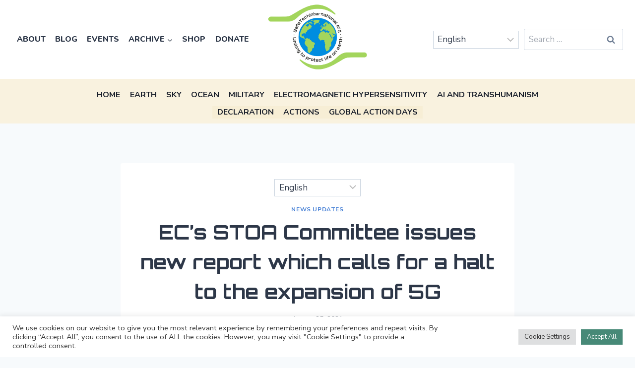

--- FILE ---
content_type: text/html
request_url: https://safetechinternational.org/ecs-stoa-committee-issues-new-report-which-calls-for-a-halt-to-the-expansion-of-5g/
body_size: 35127
content:
<!doctype html>
<html lang="en-US" class="no-js" itemtype="https://schema.org/Blog" itemscope>
<head>
<meta charset="UTF-8">
<meta name="viewport" content="width=device-width, initial-scale=1, minimum-scale=1">
<meta name='robots' content='index, follow, max-image-preview:large, max-snippet:-1, max-video-preview:-1' />
<!-- This site is optimized with the Yoast SEO plugin v26.4 - https://yoast.com/wordpress/plugins/seo/ -->
<title>EC’s STOA Committee issues new report which calls for a halt to the expansion of 5G - Safe Tech International</title>
<link rel="canonical" href="https://safetechinternational.org/ecs-stoa-committee-issues-new-report-which-calls-for-a-halt-to-the-expansion-of-5g/" />
<meta property="og:locale" content="en_US" />
<meta property="og:type" content="article" />
<meta property="og:title" content="EC’s STOA Committee issues new report which calls for a halt to the expansion of 5G - Safe Tech International" />
<meta property="og:description" content="Dear colleagues doctors and scientists, The Science and Technology Options Assessment Committee (STOA) of the European Parliament published its review “Health impact of 5G. Current state of knowledge of 5G-related carcinogenic and reproductive/developmental hazards as they emerge from epidemiological studies and in vivo experimental studies” Of the evidence on the risks of 5G and non-ionising..." />
<meta property="og:url" content="https://safetechinternational.org/ecs-stoa-committee-issues-new-report-which-calls-for-a-halt-to-the-expansion-of-5g/" />
<meta property="og:site_name" content="Safe Tech International" />
<meta property="article:published_time" content="2021-08-25T11:08:32+00:00" />
<meta name="author" content="wizard" />
<meta name="twitter:card" content="summary_large_image" />
<meta name="twitter:label1" content="Written by" />
<meta name="twitter:data1" content="wizard" />
<meta name="twitter:label2" content="Est. reading time" />
<meta name="twitter:data2" content="2 minutes" />
<script type="application/ld+json" class="yoast-schema-graph">{"@context":"https://schema.org","@graph":[{"@type":"Article","@id":"https://safetechinternational.org/ecs-stoa-committee-issues-new-report-which-calls-for-a-halt-to-the-expansion-of-5g/#article","isPartOf":{"@id":"https://safetechinternational.org/ecs-stoa-committee-issues-new-report-which-calls-for-a-halt-to-the-expansion-of-5g/"},"author":{"name":"wizard","@id":"https://safetechinternational.org/#/schema/person/11221b96bf250fb09e59034b8635721e"},"headline":"EC’s STOA Committee issues new report which calls for a halt to the expansion of 5G","datePublished":"2021-08-25T11:08:32+00:00","mainEntityOfPage":{"@id":"https://safetechinternational.org/ecs-stoa-committee-issues-new-report-which-calls-for-a-halt-to-the-expansion-of-5g/"},"wordCount":404,"commentCount":0,"publisher":{"@id":"https://safetechinternational.org/#organization"},"articleSection":["News Updates"],"inLanguage":"en-US","potentialAction":[{"@type":"CommentAction","name":"Comment","target":["https://safetechinternational.org/ecs-stoa-committee-issues-new-report-which-calls-for-a-halt-to-the-expansion-of-5g/#respond"]}]},{"@type":"WebPage","@id":"https://safetechinternational.org/ecs-stoa-committee-issues-new-report-which-calls-for-a-halt-to-the-expansion-of-5g/","url":"https://safetechinternational.org/ecs-stoa-committee-issues-new-report-which-calls-for-a-halt-to-the-expansion-of-5g/","name":"EC’s STOA Committee issues new report which calls for a halt to the expansion of 5G - Safe Tech International","isPartOf":{"@id":"https://safetechinternational.org/#website"},"datePublished":"2021-08-25T11:08:32+00:00","breadcrumb":{"@id":"https://safetechinternational.org/ecs-stoa-committee-issues-new-report-which-calls-for-a-halt-to-the-expansion-of-5g/#breadcrumb"},"inLanguage":"en-US","potentialAction":[{"@type":"ReadAction","target":["https://safetechinternational.org/ecs-stoa-committee-issues-new-report-which-calls-for-a-halt-to-the-expansion-of-5g/"]}]},{"@type":"BreadcrumbList","@id":"https://safetechinternational.org/ecs-stoa-committee-issues-new-report-which-calls-for-a-halt-to-the-expansion-of-5g/#breadcrumb","itemListElement":[{"@type":"ListItem","position":1,"name":"Home","item":"https://safetechinternational.org/"},{"@type":"ListItem","position":2,"name":"EC’s STOA Committee issues new report which calls for a halt to the expansion of 5G"}]},{"@type":"WebSite","@id":"https://safetechinternational.org/#website","url":"https://safetechinternational.org/","name":"Safe Tech International","description":"Uniting to Protect Earth, Skies and Seas","publisher":{"@id":"https://safetechinternational.org/#organization"},"potentialAction":[{"@type":"SearchAction","target":{"@type":"EntryPoint","urlTemplate":"https://safetechinternational.org/?s={search_term_string}"},"query-input":{"@type":"PropertyValueSpecification","valueRequired":true,"valueName":"search_term_string"}}],"inLanguage":"en-US"},{"@type":"Organization","@id":"https://safetechinternational.org/#organization","name":"Safe Tech International","url":"https://safetechinternational.org/","logo":{"@type":"ImageObject","inLanguage":"en-US","@id":"https://safetechinternational.org/#/schema/logo/image/","url":"https://safetechinternational.org/wp-content/uploads/2022/05/SafeTech_new-_logo_black_text.png","contentUrl":"https://safetechinternational.org/wp-content/uploads/2022/05/SafeTech_new-_logo_black_text.png","width":5422,"height":4052,"caption":"Safe Tech International"},"image":{"@id":"https://safetechinternational.org/#/schema/logo/image/"}},{"@type":"Person","@id":"https://safetechinternational.org/#/schema/person/11221b96bf250fb09e59034b8635721e","name":"wizard","image":{"@type":"ImageObject","inLanguage":"en-US","@id":"https://safetechinternational.org/#/schema/person/image/","url":"https://secure.gravatar.com/avatar/32cf5ab989a697384e46c66426d5b0792b30b75722a711f5f4138f45e32bd942?s=96&d=mm&r=g","contentUrl":"https://secure.gravatar.com/avatar/32cf5ab989a697384e46c66426d5b0792b30b75722a711f5f4138f45e32bd942?s=96&d=mm&r=g","caption":"wizard"},"sameAs":["https://safetechinternational.org"]}]}</script>
<!-- / Yoast SEO plugin. -->
<link rel="alternate" type="application/rss+xml" title="Safe Tech International &raquo; Feed" href="https://safetechinternational.org/feed/" />
<link rel="alternate" type="application/rss+xml" title="Safe Tech International &raquo; Comments Feed" href="https://safetechinternational.org/comments/feed/" />
<link rel="alternate" type="text/calendar" title="Safe Tech International &raquo; iCal Feed" href="https://safetechinternational.org/events/?ical=1" />
<script>document.documentElement.classList.remove( 'no-js' );</script>
<link rel="alternate" type="application/rss+xml" title="Safe Tech International &raquo; EC’s STOA Committee issues new report which calls for a halt to the expansion of 5G Comments Feed" href="https://safetechinternational.org/ecs-stoa-committee-issues-new-report-which-calls-for-a-halt-to-the-expansion-of-5g/feed/" />
<link rel="alternate" title="oEmbed (JSON)" type="application/json+oembed" href="https://safetechinternational.org/wp-json/oembed/1.0/embed?url=https%3A%2F%2Fsafetechinternational.org%2Fecs-stoa-committee-issues-new-report-which-calls-for-a-halt-to-the-expansion-of-5g%2F" />
<link rel="alternate" title="oEmbed (XML)" type="text/xml+oembed" href="https://safetechinternational.org/wp-json/oembed/1.0/embed?url=https%3A%2F%2Fsafetechinternational.org%2Fecs-stoa-committee-issues-new-report-which-calls-for-a-halt-to-the-expansion-of-5g%2F&#038;format=xml" />
<style>
.lazyload,
.lazyloading {
max-width: 100%;
}
</style>
<style id='wp-img-auto-sizes-contain-inline-css'>
img:is([sizes=auto i],[sizes^="auto," i]){contain-intrinsic-size:3000px 1500px}
/*# sourceURL=wp-img-auto-sizes-contain-inline-css */
</style>
<!-- <link rel='stylesheet' id='kadence-blocks-rowlayout-css' href='https://safetechinternational.org/wp-content/plugins/kadence-blocks/dist/style-blocks-rowlayout.css?ver=3.5.27' media='all' /> -->
<!-- <link rel='stylesheet' id='kadence-blocks-column-css' href='https://safetechinternational.org/wp-content/plugins/kadence-blocks/dist/style-blocks-column.css?ver=3.5.27' media='all' /> -->
<link rel="stylesheet" type="text/css" href="//safetechinternational.org/wp-content/cache/wpfc-minified/97uny9p9/aeuhw.css" media="all"/>
<style id='kadence-blocks-advancedheading-inline-css'>
.wp-block-kadence-advancedheading mark{background:transparent;border-style:solid;border-width:0}.wp-block-kadence-advancedheading mark.kt-highlight{color:#f76a0c;}.kb-adv-heading-icon{display: inline-flex;justify-content: center;align-items: center;} .is-layout-constrained > .kb-advanced-heading-link {display: block;}.single-content .kadence-advanced-heading-wrapper h1, .single-content .kadence-advanced-heading-wrapper h2, .single-content .kadence-advanced-heading-wrapper h3, .single-content .kadence-advanced-heading-wrapper h4, .single-content .kadence-advanced-heading-wrapper h5, .single-content .kadence-advanced-heading-wrapper h6 {margin: 1.5em 0 .5em;}.single-content .kadence-advanced-heading-wrapper+* { margin-top:0;}.kb-screen-reader-text{position:absolute;width:1px;height:1px;padding:0;margin:-1px;overflow:hidden;clip:rect(0,0,0,0);}
/*# sourceURL=kadence-blocks-advancedheading-inline-css */
</style>
<style id='wp-emoji-styles-inline-css'>
img.wp-smiley, img.emoji {
display: inline !important;
border: none !important;
box-shadow: none !important;
height: 1em !important;
width: 1em !important;
margin: 0 0.07em !important;
vertical-align: -0.1em !important;
background: none !important;
padding: 0 !important;
}
/*# sourceURL=wp-emoji-styles-inline-css */
</style>
<!-- <link rel='stylesheet' id='wp-block-library-css' href='https://safetechinternational.org/wp-includes/css/dist/block-library/style.min.css?ver=6.9' media='all' /> -->
<link rel="stylesheet" type="text/css" href="//safetechinternational.org/wp-content/cache/wpfc-minified/eqznwlo6/aeuhw.css" media="all"/>
<style id='wp-block-heading-inline-css'>
h1:where(.wp-block-heading).has-background,h2:where(.wp-block-heading).has-background,h3:where(.wp-block-heading).has-background,h4:where(.wp-block-heading).has-background,h5:where(.wp-block-heading).has-background,h6:where(.wp-block-heading).has-background{padding:1.25em 2.375em}h1.has-text-align-left[style*=writing-mode]:where([style*=vertical-lr]),h1.has-text-align-right[style*=writing-mode]:where([style*=vertical-rl]),h2.has-text-align-left[style*=writing-mode]:where([style*=vertical-lr]),h2.has-text-align-right[style*=writing-mode]:where([style*=vertical-rl]),h3.has-text-align-left[style*=writing-mode]:where([style*=vertical-lr]),h3.has-text-align-right[style*=writing-mode]:where([style*=vertical-rl]),h4.has-text-align-left[style*=writing-mode]:where([style*=vertical-lr]),h4.has-text-align-right[style*=writing-mode]:where([style*=vertical-rl]),h5.has-text-align-left[style*=writing-mode]:where([style*=vertical-lr]),h5.has-text-align-right[style*=writing-mode]:where([style*=vertical-rl]),h6.has-text-align-left[style*=writing-mode]:where([style*=vertical-lr]),h6.has-text-align-right[style*=writing-mode]:where([style*=vertical-rl]){rotate:180deg}
/*# sourceURL=https://safetechinternational.org/wp-includes/blocks/heading/style.min.css */
</style>
<style id='wp-block-paragraph-inline-css'>
.is-small-text{font-size:.875em}.is-regular-text{font-size:1em}.is-large-text{font-size:2.25em}.is-larger-text{font-size:3em}.has-drop-cap:not(:focus):first-letter{float:left;font-size:8.4em;font-style:normal;font-weight:100;line-height:.68;margin:.05em .1em 0 0;text-transform:uppercase}body.rtl .has-drop-cap:not(:focus):first-letter{float:none;margin-left:.1em}p.has-drop-cap.has-background{overflow:hidden}:root :where(p.has-background){padding:1.25em 2.375em}:where(p.has-text-color:not(.has-link-color)) a{color:inherit}p.has-text-align-left[style*="writing-mode:vertical-lr"],p.has-text-align-right[style*="writing-mode:vertical-rl"]{rotate:180deg}
/*# sourceURL=https://safetechinternational.org/wp-includes/blocks/paragraph/style.min.css */
</style>
<!-- <link rel='stylesheet' id='wc-blocks-style-css' href='https://safetechinternational.org/wp-content/plugins/woocommerce/assets/client/blocks/wc-blocks.css?ver=wc-9.0.3' media='all' /> -->
<link rel="stylesheet" type="text/css" href="//safetechinternational.org/wp-content/cache/wpfc-minified/l25a8fc1/aeuhw.css" media="all"/>
<style id='global-styles-inline-css'>
:root{--wp--preset--aspect-ratio--square: 1;--wp--preset--aspect-ratio--4-3: 4/3;--wp--preset--aspect-ratio--3-4: 3/4;--wp--preset--aspect-ratio--3-2: 3/2;--wp--preset--aspect-ratio--2-3: 2/3;--wp--preset--aspect-ratio--16-9: 16/9;--wp--preset--aspect-ratio--9-16: 9/16;--wp--preset--color--black: #000000;--wp--preset--color--cyan-bluish-gray: #abb8c3;--wp--preset--color--white: #ffffff;--wp--preset--color--pale-pink: #f78da7;--wp--preset--color--vivid-red: #cf2e2e;--wp--preset--color--luminous-vivid-orange: #ff6900;--wp--preset--color--luminous-vivid-amber: #fcb900;--wp--preset--color--light-green-cyan: #7bdcb5;--wp--preset--color--vivid-green-cyan: #00d084;--wp--preset--color--pale-cyan-blue: #8ed1fc;--wp--preset--color--vivid-cyan-blue: #0693e3;--wp--preset--color--vivid-purple: #9b51e0;--wp--preset--color--theme-palette-1: var(--global-palette1);--wp--preset--color--theme-palette-2: var(--global-palette2);--wp--preset--color--theme-palette-3: var(--global-palette3);--wp--preset--color--theme-palette-4: var(--global-palette4);--wp--preset--color--theme-palette-5: var(--global-palette5);--wp--preset--color--theme-palette-6: var(--global-palette6);--wp--preset--color--theme-palette-7: var(--global-palette7);--wp--preset--color--theme-palette-8: var(--global-palette8);--wp--preset--color--theme-palette-9: var(--global-palette9);--wp--preset--color--theme-palette-10: var(--global-palette10);--wp--preset--color--theme-palette-11: var(--global-palette11);--wp--preset--color--theme-palette-12: var(--global-palette12);--wp--preset--color--theme-palette-13: var(--global-palette13);--wp--preset--color--theme-palette-14: var(--global-palette14);--wp--preset--color--theme-palette-15: var(--global-palette15);--wp--preset--gradient--vivid-cyan-blue-to-vivid-purple: linear-gradient(135deg,rgb(6,147,227) 0%,rgb(155,81,224) 100%);--wp--preset--gradient--light-green-cyan-to-vivid-green-cyan: linear-gradient(135deg,rgb(122,220,180) 0%,rgb(0,208,130) 100%);--wp--preset--gradient--luminous-vivid-amber-to-luminous-vivid-orange: linear-gradient(135deg,rgb(252,185,0) 0%,rgb(255,105,0) 100%);--wp--preset--gradient--luminous-vivid-orange-to-vivid-red: linear-gradient(135deg,rgb(255,105,0) 0%,rgb(207,46,46) 100%);--wp--preset--gradient--very-light-gray-to-cyan-bluish-gray: linear-gradient(135deg,rgb(238,238,238) 0%,rgb(169,184,195) 100%);--wp--preset--gradient--cool-to-warm-spectrum: linear-gradient(135deg,rgb(74,234,220) 0%,rgb(151,120,209) 20%,rgb(207,42,186) 40%,rgb(238,44,130) 60%,rgb(251,105,98) 80%,rgb(254,248,76) 100%);--wp--preset--gradient--blush-light-purple: linear-gradient(135deg,rgb(255,206,236) 0%,rgb(152,150,240) 100%);--wp--preset--gradient--blush-bordeaux: linear-gradient(135deg,rgb(254,205,165) 0%,rgb(254,45,45) 50%,rgb(107,0,62) 100%);--wp--preset--gradient--luminous-dusk: linear-gradient(135deg,rgb(255,203,112) 0%,rgb(199,81,192) 50%,rgb(65,88,208) 100%);--wp--preset--gradient--pale-ocean: linear-gradient(135deg,rgb(255,245,203) 0%,rgb(182,227,212) 50%,rgb(51,167,181) 100%);--wp--preset--gradient--electric-grass: linear-gradient(135deg,rgb(202,248,128) 0%,rgb(113,206,126) 100%);--wp--preset--gradient--midnight: linear-gradient(135deg,rgb(2,3,129) 0%,rgb(40,116,252) 100%);--wp--preset--font-size--small: var(--global-font-size-small);--wp--preset--font-size--medium: var(--global-font-size-medium);--wp--preset--font-size--large: var(--global-font-size-large);--wp--preset--font-size--x-large: 42px;--wp--preset--font-size--larger: var(--global-font-size-larger);--wp--preset--font-size--xxlarge: var(--global-font-size-xxlarge);--wp--preset--spacing--20: 0.44rem;--wp--preset--spacing--30: 0.67rem;--wp--preset--spacing--40: 1rem;--wp--preset--spacing--50: 1.5rem;--wp--preset--spacing--60: 2.25rem;--wp--preset--spacing--70: 3.38rem;--wp--preset--spacing--80: 5.06rem;--wp--preset--shadow--natural: 6px 6px 9px rgba(0, 0, 0, 0.2);--wp--preset--shadow--deep: 12px 12px 50px rgba(0, 0, 0, 0.4);--wp--preset--shadow--sharp: 6px 6px 0px rgba(0, 0, 0, 0.2);--wp--preset--shadow--outlined: 6px 6px 0px -3px rgb(255, 255, 255), 6px 6px rgb(0, 0, 0);--wp--preset--shadow--crisp: 6px 6px 0px rgb(0, 0, 0);}:where(.is-layout-flex){gap: 0.5em;}:where(.is-layout-grid){gap: 0.5em;}body .is-layout-flex{display: flex;}.is-layout-flex{flex-wrap: wrap;align-items: center;}.is-layout-flex > :is(*, div){margin: 0;}body .is-layout-grid{display: grid;}.is-layout-grid > :is(*, div){margin: 0;}:where(.wp-block-columns.is-layout-flex){gap: 2em;}:where(.wp-block-columns.is-layout-grid){gap: 2em;}:where(.wp-block-post-template.is-layout-flex){gap: 1.25em;}:where(.wp-block-post-template.is-layout-grid){gap: 1.25em;}.has-black-color{color: var(--wp--preset--color--black) !important;}.has-cyan-bluish-gray-color{color: var(--wp--preset--color--cyan-bluish-gray) !important;}.has-white-color{color: var(--wp--preset--color--white) !important;}.has-pale-pink-color{color: var(--wp--preset--color--pale-pink) !important;}.has-vivid-red-color{color: var(--wp--preset--color--vivid-red) !important;}.has-luminous-vivid-orange-color{color: var(--wp--preset--color--luminous-vivid-orange) !important;}.has-luminous-vivid-amber-color{color: var(--wp--preset--color--luminous-vivid-amber) !important;}.has-light-green-cyan-color{color: var(--wp--preset--color--light-green-cyan) !important;}.has-vivid-green-cyan-color{color: var(--wp--preset--color--vivid-green-cyan) !important;}.has-pale-cyan-blue-color{color: var(--wp--preset--color--pale-cyan-blue) !important;}.has-vivid-cyan-blue-color{color: var(--wp--preset--color--vivid-cyan-blue) !important;}.has-vivid-purple-color{color: var(--wp--preset--color--vivid-purple) !important;}.has-black-background-color{background-color: var(--wp--preset--color--black) !important;}.has-cyan-bluish-gray-background-color{background-color: var(--wp--preset--color--cyan-bluish-gray) !important;}.has-white-background-color{background-color: var(--wp--preset--color--white) !important;}.has-pale-pink-background-color{background-color: var(--wp--preset--color--pale-pink) !important;}.has-vivid-red-background-color{background-color: var(--wp--preset--color--vivid-red) !important;}.has-luminous-vivid-orange-background-color{background-color: var(--wp--preset--color--luminous-vivid-orange) !important;}.has-luminous-vivid-amber-background-color{background-color: var(--wp--preset--color--luminous-vivid-amber) !important;}.has-light-green-cyan-background-color{background-color: var(--wp--preset--color--light-green-cyan) !important;}.has-vivid-green-cyan-background-color{background-color: var(--wp--preset--color--vivid-green-cyan) !important;}.has-pale-cyan-blue-background-color{background-color: var(--wp--preset--color--pale-cyan-blue) !important;}.has-vivid-cyan-blue-background-color{background-color: var(--wp--preset--color--vivid-cyan-blue) !important;}.has-vivid-purple-background-color{background-color: var(--wp--preset--color--vivid-purple) !important;}.has-black-border-color{border-color: var(--wp--preset--color--black) !important;}.has-cyan-bluish-gray-border-color{border-color: var(--wp--preset--color--cyan-bluish-gray) !important;}.has-white-border-color{border-color: var(--wp--preset--color--white) !important;}.has-pale-pink-border-color{border-color: var(--wp--preset--color--pale-pink) !important;}.has-vivid-red-border-color{border-color: var(--wp--preset--color--vivid-red) !important;}.has-luminous-vivid-orange-border-color{border-color: var(--wp--preset--color--luminous-vivid-orange) !important;}.has-luminous-vivid-amber-border-color{border-color: var(--wp--preset--color--luminous-vivid-amber) !important;}.has-light-green-cyan-border-color{border-color: var(--wp--preset--color--light-green-cyan) !important;}.has-vivid-green-cyan-border-color{border-color: var(--wp--preset--color--vivid-green-cyan) !important;}.has-pale-cyan-blue-border-color{border-color: var(--wp--preset--color--pale-cyan-blue) !important;}.has-vivid-cyan-blue-border-color{border-color: var(--wp--preset--color--vivid-cyan-blue) !important;}.has-vivid-purple-border-color{border-color: var(--wp--preset--color--vivid-purple) !important;}.has-vivid-cyan-blue-to-vivid-purple-gradient-background{background: var(--wp--preset--gradient--vivid-cyan-blue-to-vivid-purple) !important;}.has-light-green-cyan-to-vivid-green-cyan-gradient-background{background: var(--wp--preset--gradient--light-green-cyan-to-vivid-green-cyan) !important;}.has-luminous-vivid-amber-to-luminous-vivid-orange-gradient-background{background: var(--wp--preset--gradient--luminous-vivid-amber-to-luminous-vivid-orange) !important;}.has-luminous-vivid-orange-to-vivid-red-gradient-background{background: var(--wp--preset--gradient--luminous-vivid-orange-to-vivid-red) !important;}.has-very-light-gray-to-cyan-bluish-gray-gradient-background{background: var(--wp--preset--gradient--very-light-gray-to-cyan-bluish-gray) !important;}.has-cool-to-warm-spectrum-gradient-background{background: var(--wp--preset--gradient--cool-to-warm-spectrum) !important;}.has-blush-light-purple-gradient-background{background: var(--wp--preset--gradient--blush-light-purple) !important;}.has-blush-bordeaux-gradient-background{background: var(--wp--preset--gradient--blush-bordeaux) !important;}.has-luminous-dusk-gradient-background{background: var(--wp--preset--gradient--luminous-dusk) !important;}.has-pale-ocean-gradient-background{background: var(--wp--preset--gradient--pale-ocean) !important;}.has-electric-grass-gradient-background{background: var(--wp--preset--gradient--electric-grass) !important;}.has-midnight-gradient-background{background: var(--wp--preset--gradient--midnight) !important;}.has-small-font-size{font-size: var(--wp--preset--font-size--small) !important;}.has-medium-font-size{font-size: var(--wp--preset--font-size--medium) !important;}.has-large-font-size{font-size: var(--wp--preset--font-size--large) !important;}.has-x-large-font-size{font-size: var(--wp--preset--font-size--x-large) !important;}
/*# sourceURL=global-styles-inline-css */
</style>
<style id='classic-theme-styles-inline-css'>
/*! This file is auto-generated */
.wp-block-button__link{color:#fff;background-color:#32373c;border-radius:9999px;box-shadow:none;text-decoration:none;padding:calc(.667em + 2px) calc(1.333em + 2px);font-size:1.125em}.wp-block-file__button{background:#32373c;color:#fff;text-decoration:none}
/*# sourceURL=/wp-includes/css/classic-themes.min.css */
</style>
<!-- <link rel='stylesheet' id='cookie-law-info-css' href='https://safetechinternational.org/wp-content/plugins/cookie-law-info/legacy/public/css/cookie-law-info-public.css?ver=3.3.7' media='all' /> -->
<!-- <link rel='stylesheet' id='cookie-law-info-gdpr-css' href='https://safetechinternational.org/wp-content/plugins/cookie-law-info/legacy/public/css/cookie-law-info-gdpr.css?ver=3.3.7' media='all' /> -->
<!-- <link rel='stylesheet' id='trustseal_style-css' href='https://safetechinternational.org/wp-content/plugins/donation-for-woocommerce//assets/css/user-wc-donation-form.css?ver=3.2&#038;t=22122025061817' media='all' /> -->
<link rel="stylesheet" type="text/css" href="//safetechinternational.org/wp-content/cache/wpfc-minified/8wpq9gbe/aeuhw.css" media="all"/>
<style id='woocommerce-inline-inline-css'>
.woocommerce form .form-row .required { visibility: hidden; }
/*# sourceURL=woocommerce-inline-inline-css */
</style>
<!-- <link rel='stylesheet' id='kadence-global-css' href='https://safetechinternational.org/wp-content/themes/kadence/assets/css/global.min.css?ver=1.4.2' media='all' /> -->
<link rel="stylesheet" type="text/css" href="//safetechinternational.org/wp-content/cache/wpfc-minified/2nf4kykd/aeuhw.css" media="all"/>
<style id='kadence-global-inline-css'>
/* Kadence Base CSS */
:root{--global-palette1:#d69848;--global-palette2:#ba8540;--global-palette3:#1A202C;--global-palette4:#2D3748;--global-palette5:#4A5568;--global-palette6:#718096;--global-palette7:#EDF2F7;--global-palette8:#F7FAFC;--global-palette9:#ffffff;--global-palette10:oklch(from var(--global-palette1) calc(l + 0.10 * (1 - l)) calc(c * 1.00) calc(h + 180) / 100%);--global-palette11:#13612e;--global-palette12:#1159af;--global-palette13:#b82105;--global-palette14:#f7630c;--global-palette15:#f5a524;--global-palette9rgb:255, 255, 255;--global-palette-highlight:#4881d6;--global-palette-highlight-alt:#2e63b1;--global-palette-highlight-alt2:var(--global-palette9);--global-palette-btn-bg:var(--global-palette1);--global-palette-btn-bg-hover:var(--global-palette2);--global-palette-btn:var(--global-palette9);--global-palette-btn-hover:var(--global-palette9);--global-palette-btn-sec-bg:var(--global-palette7);--global-palette-btn-sec-bg-hover:var(--global-palette2);--global-palette-btn-sec:var(--global-palette3);--global-palette-btn-sec-hover:var(--global-palette9);--global-body-font-family:'Nunito Sans', sans-serif;--global-heading-font-family:Orbitron, sans-serif;--global-primary-nav-font-family:Nunito, sans-serif;--global-fallback-font:sans-serif;--global-display-fallback-font:sans-serif;--global-content-width:1290px;--global-content-wide-width:calc(1290px + 230px);--global-content-narrow-width:842px;--global-content-edge-padding:1.5rem;--global-content-boxed-padding:2rem;--global-calc-content-width:calc(1290px - var(--global-content-edge-padding) - var(--global-content-edge-padding) );--wp--style--global--content-size:var(--global-calc-content-width);}.wp-site-blocks{--global-vw:calc( 100vw - ( 0.5 * var(--scrollbar-offset)));}body{background:var(--global-palette8);}body, input, select, optgroup, textarea{font-style:normal;font-weight:normal;font-size:17px;line-height:1.6;font-family:var(--global-body-font-family);color:var(--global-palette4);}.content-bg, body.content-style-unboxed .site{background:var(--global-palette9);}h1,h2,h3,h4,h5,h6{font-family:var(--global-heading-font-family);}h1{font-style:normal;font-weight:700;font-size:40px;line-height:1.5;color:var(--global-palette4);}h2{font-style:normal;font-weight:700;font-size:28px;line-height:1.5;color:var(--global-palette3);}h3{font-weight:700;font-size:24px;line-height:1.5;color:var(--global-palette3);}h4{font-weight:700;font-size:22px;line-height:1.5;color:var(--global-palette4);}h5{font-weight:700;font-size:20px;line-height:1.5;color:var(--global-palette4);}h6{font-weight:700;font-size:18px;line-height:1.5;color:var(--global-palette5);}.entry-hero .kadence-breadcrumbs{max-width:1290px;}.site-container, .site-header-row-layout-contained, .site-footer-row-layout-contained, .entry-hero-layout-contained, .comments-area, .alignfull > .wp-block-cover__inner-container, .alignwide > .wp-block-cover__inner-container{max-width:var(--global-content-width);}.content-width-narrow .content-container.site-container, .content-width-narrow .hero-container.site-container{max-width:var(--global-content-narrow-width);}@media all and (min-width: 1520px){.wp-site-blocks .content-container  .alignwide{margin-left:-115px;margin-right:-115px;width:unset;max-width:unset;}}@media all and (min-width: 1102px){.content-width-narrow .wp-site-blocks .content-container .alignwide{margin-left:-130px;margin-right:-130px;width:unset;max-width:unset;}}.content-style-boxed .wp-site-blocks .entry-content .alignwide{margin-left:calc( -1 * var( --global-content-boxed-padding ) );margin-right:calc( -1 * var( --global-content-boxed-padding ) );}.content-area{margin-top:5rem;margin-bottom:5rem;}@media all and (max-width: 1024px){.content-area{margin-top:3rem;margin-bottom:3rem;}}@media all and (max-width: 767px){.content-area{margin-top:2rem;margin-bottom:2rem;}}@media all and (max-width: 1024px){:root{--global-content-boxed-padding:2rem;}}@media all and (max-width: 767px){:root{--global-content-boxed-padding:1.5rem;}}.entry-content-wrap{padding:2rem;}@media all and (max-width: 1024px){.entry-content-wrap{padding:2rem;}}@media all and (max-width: 767px){.entry-content-wrap{padding:1.5rem;}}.entry.single-entry{box-shadow:0px 15px 15px -10px rgba(0,0,0,0.05);}.entry.loop-entry{box-shadow:0px 15px 15px -10px rgba(0,0,0,0.05);}.loop-entry .entry-content-wrap{padding:2rem;}@media all and (max-width: 1024px){.loop-entry .entry-content-wrap{padding:2rem;}}@media all and (max-width: 767px){.loop-entry .entry-content-wrap{padding:1.5rem;}}button, .button, .wp-block-button__link, input[type="button"], input[type="reset"], input[type="submit"], .fl-button, .elementor-button-wrapper .elementor-button, .wc-block-components-checkout-place-order-button, .wc-block-cart__submit{box-shadow:0px 0px 0px -7px rgba(0,0,0,0);}button:hover, button:focus, button:active, .button:hover, .button:focus, .button:active, .wp-block-button__link:hover, .wp-block-button__link:focus, .wp-block-button__link:active, input[type="button"]:hover, input[type="button"]:focus, input[type="button"]:active, input[type="reset"]:hover, input[type="reset"]:focus, input[type="reset"]:active, input[type="submit"]:hover, input[type="submit"]:focus, input[type="submit"]:active, .elementor-button-wrapper .elementor-button:hover, .elementor-button-wrapper .elementor-button:focus, .elementor-button-wrapper .elementor-button:active, .wc-block-cart__submit:hover{box-shadow:0px 15px 25px -7px rgba(0,0,0,0.1);}.kb-button.kb-btn-global-outline.kb-btn-global-inherit{padding-top:calc(px - 2px);padding-right:calc(px - 2px);padding-bottom:calc(px - 2px);padding-left:calc(px - 2px);}@media all and (min-width: 1025px){.transparent-header .entry-hero .entry-hero-container-inner{padding-top:calc(150px + 0px + 0px);}}@media all and (max-width: 1024px){.mobile-transparent-header .entry-hero .entry-hero-container-inner{padding-top:calc(150px + 0px);}}@media all and (max-width: 767px){.mobile-transparent-header .entry-hero .entry-hero-container-inner{padding-top:calc(40px + 0px);}}.entry-hero.post-hero-section .entry-header{min-height:200px;}.loop-entry.type-post h2.entry-title{font-style:normal;font-weight:700;font-size:18px;line-height:1.4;font-family:Nunito, sans-serif;text-transform:uppercase;color:var(--global-palette4);}.loop-entry.type-post .entry-meta{font-style:normal;font-weight:300;font-size:14px;}
/* Kadence Header CSS */
@media all and (max-width: 1024px){.mobile-transparent-header #masthead{position:absolute;left:0px;right:0px;z-index:100;}.kadence-scrollbar-fixer.mobile-transparent-header #masthead{right:var(--scrollbar-offset,0);}.mobile-transparent-header #masthead, .mobile-transparent-header .site-top-header-wrap .site-header-row-container-inner, .mobile-transparent-header .site-main-header-wrap .site-header-row-container-inner, .mobile-transparent-header .site-bottom-header-wrap .site-header-row-container-inner{background:transparent;}.site-header-row-tablet-layout-fullwidth, .site-header-row-tablet-layout-standard{padding:0px;}}@media all and (min-width: 1025px){.transparent-header #masthead{position:absolute;left:0px;right:0px;z-index:100;}.transparent-header.kadence-scrollbar-fixer #masthead{right:var(--scrollbar-offset,0);}.transparent-header #masthead, .transparent-header .site-top-header-wrap .site-header-row-container-inner, .transparent-header .site-main-header-wrap .site-header-row-container-inner, .transparent-header .site-bottom-header-wrap .site-header-row-container-inner{background:transparent;}}.site-branding a.brand img{max-width:200px;}.site-branding a.brand img.svg-logo-image{width:200px;}.site-branding{padding:0px 0px 10px 0px;}#masthead, #masthead .kadence-sticky-header.item-is-fixed:not(.item-at-start):not(.site-header-row-container):not(.site-main-header-wrap), #masthead .kadence-sticky-header.item-is-fixed:not(.item-at-start) > .site-header-row-container-inner{background:#ffffff;}.site-main-header-wrap .site-header-row-container-inner{background:rgba(246,236,208,0.67);}.site-main-header-inner-wrap{min-height:0px;}@media all and (max-width: 1024px){.site-main-header-wrap .site-header-row-container-inner{background:var(--global-palette9);}}@media all and (max-width: 767px){.site-main-header-wrap .site-header-row-container-inner{background:var(--global-palette9);}}.site-main-header-wrap .site-header-row-container-inner>.site-container{padding:10px 0px 0px 0px;}.site-top-header-inner-wrap{min-height:150px;}@media all and (max-width: 767px){.site-top-header-inner-wrap{min-height:40px;}}.site-bottom-header-wrap .site-header-row-container-inner{background:rgba(246,236,208,0.67);}.site-bottom-header-inner-wrap{min-height:0px;}.site-bottom-header-wrap .site-header-row-container-inner>.site-container{padding:0px 0px 10px 0px;}.header-navigation[class*="header-navigation-style-underline"] .header-menu-container.secondary-menu-container>ul>li>a:after{width:calc( 100% - 1.2em);}.secondary-navigation .secondary-menu-container > ul > li.menu-item > a{padding-left:calc(1.2em / 2);padding-right:calc(1.2em / 2);padding-top:0em;padding-bottom:0em;color:var(--global-palette4);background:var(--global-palette9);}.secondary-navigation .primary-menu-container > ul > li.menu-item .dropdown-nav-special-toggle{right:calc(1.2em / 2);}.secondary-navigation .secondary-menu-container > ul li.menu-item > a{font-style:normal;font-weight:800;font-size:16px;font-family:Nunito, sans-serif;text-transform:uppercase;}.secondary-navigation .secondary-menu-container > ul > li.menu-item > a:hover{color:var(--global-palette3);}.secondary-navigation .secondary-menu-container > ul > li.menu-item.current-menu-item > a{color:var(--global-palette2);}.header-navigation .header-menu-container ul ul.sub-menu, .header-navigation .header-menu-container ul ul.submenu{background:#f6ecd0;box-shadow:0px 2px 13px 0px rgba(0,0,0,0.3);}.header-navigation .header-menu-container ul ul li.menu-item, .header-menu-container ul.menu > li.kadence-menu-mega-enabled > ul > li.menu-item > a{border-bottom:1px solid #869e63;border-radius:0px 0px 0px 0px;}.header-navigation .header-menu-container ul ul li.menu-item > a{width:250px;padding-top:1em;padding-bottom:1em;color:var(--global-palette4);font-size:12px;}.header-navigation .header-menu-container ul ul li.menu-item > a:hover{color:var(--global-palette3);background:rgba(246,236,208,0.67);border-radius:0px 0px 0px 0px;}.header-navigation .header-menu-container ul ul li.menu-item.current-menu-item > a{color:var(--global-palette3);background:rgba(246,236,208,0.67);border-radius:0px 0px 0px 0px;}.mobile-toggle-open-container .menu-toggle-open, .mobile-toggle-open-container .menu-toggle-open:focus{color:var(--global-palette4);padding:0.4em 0.6em 0.4em 0.6em;font-size:14px;}.mobile-toggle-open-container .menu-toggle-open.menu-toggle-style-bordered{border:1px solid currentColor;}.mobile-toggle-open-container .menu-toggle-open .menu-toggle-icon{font-size:22px;}.mobile-toggle-open-container .menu-toggle-open:hover, .mobile-toggle-open-container .menu-toggle-open:focus-visible{color:var(--global-palette3);}.mobile-navigation ul li{font-style:normal;font-weight:600;font-size:16px;}.mobile-navigation ul li a{padding-top:1em;padding-bottom:1em;}.mobile-navigation ul li > a, .mobile-navigation ul li.menu-item-has-children > .drawer-nav-drop-wrap{background:#5c817e;color:var(--global-palette8);}.mobile-navigation ul li > a:hover, .mobile-navigation ul li.menu-item-has-children > .drawer-nav-drop-wrap:hover{background:var(--global-palette2);color:var(--global-palette9);}.mobile-navigation ul li.current-menu-item > a, .mobile-navigation ul li.current-menu-item.menu-item-has-children > .drawer-nav-drop-wrap{background:#5c817e;color:var(--global-palette9);}.mobile-navigation ul li.menu-item-has-children .drawer-nav-drop-wrap, .mobile-navigation ul li:not(.menu-item-has-children) a{border-bottom:1px solid rgba(255,255,255,0.1);}.mobile-navigation:not(.drawer-navigation-parent-toggle-true) ul li.menu-item-has-children .drawer-nav-drop-wrap button{border-left:1px solid rgba(255,255,255,0.1);}#mobile-drawer .drawer-inner, #mobile-drawer.popup-drawer-layout-fullwidth.popup-drawer-animation-slice .pop-portion-bg, #mobile-drawer.popup-drawer-layout-fullwidth.popup-drawer-animation-slice.pop-animated.show-drawer .drawer-inner{background:#5c817e;}#mobile-drawer .drawer-header .drawer-toggle{padding:0.6em 0.15em 0.6em 0.15em;font-size:24px;}.header-mobile-social-wrap .header-mobile-social-inner-wrap{font-size:1em;gap:0.3em;}.header-mobile-social-wrap .header-mobile-social-inner-wrap .social-button{color:var(--global-palette6);background:var(--global-palette9);border:1px solid currentColor;border-color:var(--global-palette7);border-radius:3px;}
/* Kadence Footer CSS */
#colophon{background:#f6ecd0;}.site-middle-footer-inner-wrap{padding-top:30px;padding-bottom:0px;grid-column-gap:30px;grid-row-gap:30px;}.site-middle-footer-inner-wrap .widget{margin-bottom:30px;}.site-middle-footer-inner-wrap .site-footer-section:not(:last-child):after{right:calc(-30px / 2);}.site-top-footer-wrap .site-footer-row-container-inner{font-style:normal;}.site-footer .site-top-footer-wrap a:not(.button):not(.wp-block-button__link):not(.wp-element-button){color:var(--global-palette3);}.site-footer .site-top-footer-wrap a:not(.button):not(.wp-block-button__link):not(.wp-element-button):hover{color:var(--global-palette3);}.site-top-footer-inner-wrap{padding-top:30px;padding-bottom:0px;grid-column-gap:200px;grid-row-gap:200px;}.site-top-footer-inner-wrap .widget{margin-bottom:30px;}.site-top-footer-inner-wrap .site-footer-section:not(:last-child):after{right:calc(-200px / 2);}.site-bottom-footer-inner-wrap{padding-top:0px;padding-bottom:10px;grid-column-gap:30px;}.site-bottom-footer-inner-wrap .widget{margin-bottom:30px;}.site-bottom-footer-inner-wrap .site-footer-section:not(:last-child):after{right:calc(-30px / 2);}.footer-social-wrap .footer-social-inner-wrap{font-size:1em;gap:0.3em;}.site-footer .site-footer-wrap .site-footer-section .footer-social-wrap .footer-social-inner-wrap .social-button{color:var(--global-palette3);border:1px solid currentColor;border-color:#d1d0cb;border-radius:3px;}.site-footer .site-footer-wrap .site-footer-section .footer-social-wrap .footer-social-inner-wrap .social-button:hover{color:var(--global-palette3);}#colophon .footer-html{font-style:normal;font-size:14px;color:var(--global-palette3);}#colophon .site-footer-row-container .site-footer-row .footer-html a{color:var(--global-palette3);}#colophon .site-footer-row-container .site-footer-row .footer-html a:hover{color:var(--global-palette3);}
/* Kadence Woo CSS */
.entry-hero.product-hero-section .entry-header{min-height:200px;}.product-title .single-category{font-weight:700;font-size:32px;line-height:1.5;color:var(--global-palette3);}.wp-site-blocks .product-hero-section .extra-title{font-weight:700;font-size:32px;line-height:1.5;}.woocommerce ul.products.woo-archive-btn-button .product-action-wrap .button:not(.kb-button), .woocommerce ul.products li.woo-archive-btn-button .button:not(.kb-button), .wc-block-grid__product.woo-archive-btn-button .product-details .wc-block-grid__product-add-to-cart .wp-block-button__link{border:2px none transparent;box-shadow:0px 0px 0px 0px rgba(0,0,0,0.0);}.woocommerce ul.products.woo-archive-btn-button .product-action-wrap .button:not(.kb-button):hover, .woocommerce ul.products li.woo-archive-btn-button .button:not(.kb-button):hover, .wc-block-grid__product.woo-archive-btn-button .product-details .wc-block-grid__product-add-to-cart .wp-block-button__link:hover{box-shadow:0px 0px 0px 0px rgba(0,0,0,0);}
/* Kadence Events CSS */
:root{--tec-color-background-events:transparent;--tec-color-text-event-date:var(--global-palette3);--tec-color-text-event-title:var(--global-palette3);--tec-color-text-events-title:var(--global-palette3);--tec-color-background-view-selector-list-item-hover:var(--global-palette7);--tec-color-background-secondary:var(--global-palette8);--tec-color-link-primary:var(--global-palette3);--tec-color-icon-active:var(--global-palette3);--tec-color-day-marker-month:var(--global-palette4);--tec-color-border-active-month-grid-hover:var(--global-palette5);--tec-color-accent-primary:var(--global-palette1);--tec-color-border-default:var(--global-gray-400);}
/* Kadence Pro Header CSS */
.header-navigation-dropdown-direction-left ul ul.submenu, .header-navigation-dropdown-direction-left ul ul.sub-menu{right:0px;left:auto;}.rtl .header-navigation-dropdown-direction-right ul ul.submenu, .rtl .header-navigation-dropdown-direction-right ul ul.sub-menu{left:0px;right:auto;}.header-account-button .nav-drop-title-wrap > .kadence-svg-iconset, .header-account-button > .kadence-svg-iconset{font-size:1.2em;}.site-header-item .header-account-button .nav-drop-title-wrap, .site-header-item .header-account-wrap > .header-account-button{display:flex;align-items:center;}.header-account-style-icon_label .header-account-label{padding-left:5px;}.header-account-style-label_icon .header-account-label{padding-right:5px;}.site-header-item .header-account-wrap .header-account-button{text-decoration:none;box-shadow:none;color:inherit;background:transparent;padding:0.6em 0em 0.6em 0em;}.header-mobile-account-wrap .header-account-button .nav-drop-title-wrap > .kadence-svg-iconset, .header-mobile-account-wrap .header-account-button > .kadence-svg-iconset{font-size:1.2em;}.header-mobile-account-wrap .header-account-button .nav-drop-title-wrap, .header-mobile-account-wrap > .header-account-button{display:flex;align-items:center;}.header-mobile-account-wrap.header-account-style-icon_label .header-account-label{padding-left:5px;}.header-mobile-account-wrap.header-account-style-label_icon .header-account-label{padding-right:5px;}.header-mobile-account-wrap .header-account-button{text-decoration:none;box-shadow:none;color:inherit;background:transparent;padding:0.6em 0em 0.6em 0em;}#login-drawer .drawer-inner .drawer-content{display:flex;justify-content:center;align-items:center;position:absolute;top:0px;bottom:0px;left:0px;right:0px;padding:0px;}#loginform p label{display:block;}#login-drawer #loginform{width:100%;}#login-drawer #loginform input{width:100%;}#login-drawer #loginform input[type="checkbox"]{width:auto;}#login-drawer .drawer-inner .drawer-header{position:relative;z-index:100;}#login-drawer .drawer-content_inner.widget_login_form_inner{padding:2em;width:100%;max-width:350px;border-radius:.25rem;background:var(--global-palette9);color:var(--global-palette4);}#login-drawer .lost_password a{color:var(--global-palette6);}#login-drawer .lost_password, #login-drawer .register-field{text-align:center;}#login-drawer .widget_login_form_inner p{margin-top:1.2em;margin-bottom:0em;}#login-drawer .widget_login_form_inner p:first-child{margin-top:0em;}#login-drawer .widget_login_form_inner label{margin-bottom:0.5em;}#login-drawer hr.register-divider{margin:1.2em 0;border-width:1px;}#login-drawer .register-field{font-size:90%;}@media all and (min-width: 1025px){#login-drawer hr.register-divider.hide-desktop{display:none;}#login-drawer p.register-field.hide-desktop{display:none;}}@media all and (max-width: 1024px){#login-drawer hr.register-divider.hide-mobile{display:none;}#login-drawer p.register-field.hide-mobile{display:none;}}@media all and (max-width: 767px){#login-drawer hr.register-divider.hide-mobile{display:none;}#login-drawer p.register-field.hide-mobile{display:none;}}.tertiary-navigation .tertiary-menu-container > ul > li.menu-item > a{padding-left:calc(1.2em / 2);padding-right:calc(1.2em / 2);padding-top:0em;padding-bottom:0em;color:var(--global-palette3);background:rgba(246,236,208,0.67);}.tertiary-navigation .tertiary-menu-container > ul li.menu-item a{font-style:normal;font-weight:700;font-size:16px;font-family:Nunito, sans-serif;text-transform:uppercase;}.tertiary-navigation .tertiary-menu-container > ul > li.menu-item > a:hover{color:var(--global-palette4);background:rgba(246,236,208,0.67);}.tertiary-navigation .tertiary-menu-container > ul > li.menu-item.current-menu-item > a{color:var(--global-palette3);}.header-navigation[class*="header-navigation-style-underline"] .header-menu-container.tertiary-menu-container>ul>li>a:after{width:calc( 100% - 1.2em);}.quaternary-navigation .quaternary-menu-container > ul > li.menu-item > a{padding-left:calc(1.2em / 2);padding-right:calc(1.2em / 2);padding-top:0.6em;padding-bottom:0.6em;color:var(--global-palette3);}.quaternary-navigation .quaternary-menu-container > ul li.menu-item a{font-style:normal;font-weight:700;font-size:16px;font-family:Nunito, sans-serif;text-transform:uppercase;}.quaternary-navigation .quaternary-menu-container > ul > li.menu-item > a:hover{color:var(--global-palette4);background:rgba(246,236,208,0.67);}.quaternary-navigation .quaternary-menu-container > ul > li.menu-item.current-menu-item > a{color:var(--global-palette3);background:rgba(246,236,208,0.67);}.header-navigation[class*="header-navigation-style-underline"] .header-menu-container.quaternary-menu-container>ul>li>a:after{width:calc( 100% - 1.2em);}#main-header .header-divider{border-right:1px solid var(--global-palette6);height:50%;}#main-header .header-divider2{border-right:1px solid var(--global-palette6);height:50%;}#main-header .header-divider3{border-right:1px solid var(--global-palette6);height:50%;}#mobile-header .header-mobile-divider, #mobile-drawer .header-mobile-divider{border-right:1px solid var(--global-palette6);height:50%;}#mobile-drawer .header-mobile-divider{border-top:1px solid var(--global-palette6);width:50%;}#mobile-header .header-mobile-divider2{border-right:1px solid var(--global-palette6);height:50%;}#mobile-drawer .header-mobile-divider2{border-top:1px solid var(--global-palette6);width:50%;}.header-item-search-bar form ::-webkit-input-placeholder{color:currentColor;opacity:0.5;}.header-item-search-bar form ::placeholder{color:currentColor;opacity:0.5;}.header-search-bar form{max-width:100%;width:200px;}.header-mobile-search-bar form{max-width:calc(100vw - var(--global-sm-spacing) - var(--global-sm-spacing));width:240px;}.header-widget-lstyle-normal .header-widget-area-inner a:not(.button){text-decoration:underline;}.element-contact-inner-wrap{display:flex;flex-wrap:wrap;align-items:center;margin-top:-0.6em;margin-left:calc(-0.6em / 2);margin-right:calc(-0.6em / 2);}.element-contact-inner-wrap .header-contact-item{display:inline-flex;flex-wrap:wrap;align-items:center;margin-top:0.6em;margin-left:calc(0.6em / 2);margin-right:calc(0.6em / 2);}.element-contact-inner-wrap .header-contact-item .kadence-svg-iconset{font-size:1em;}.header-contact-item img{display:inline-block;}.header-contact-item .contact-label{margin-left:0.3em;}.rtl .header-contact-item .contact-label{margin-right:0.3em;margin-left:0px;}.header-mobile-contact-wrap .element-contact-inner-wrap{display:flex;flex-wrap:wrap;align-items:center;margin-top:-0.6em;margin-left:calc(-0.6em / 2);margin-right:calc(-0.6em / 2);}.header-mobile-contact-wrap .element-contact-inner-wrap .header-contact-item{display:inline-flex;flex-wrap:wrap;align-items:center;margin-top:0.6em;margin-left:calc(0.6em / 2);margin-right:calc(0.6em / 2);}.header-mobile-contact-wrap .element-contact-inner-wrap .header-contact-item .kadence-svg-iconset{font-size:1em;}#main-header .header-button2{box-shadow:0px 0px 0px -7px rgba(0,0,0,0);}#main-header .header-button2:hover{box-shadow:0px 15px 25px -7px rgba(0,0,0,0.1);}.mobile-header-button2-wrap .mobile-header-button-inner-wrap .mobile-header-button2{border:2px none transparent;box-shadow:0px 0px 0px -7px rgba(0,0,0,0);}.mobile-header-button2-wrap .mobile-header-button-inner-wrap .mobile-header-button2:hover{box-shadow:0px 15px 25px -7px rgba(0,0,0,0.1);}#widget-drawer.popup-drawer-layout-fullwidth .drawer-content .header-widget2, #widget-drawer.popup-drawer-layout-sidepanel .drawer-inner{max-width:400px;}#widget-drawer.popup-drawer-layout-fullwidth .drawer-content .header-widget2{margin:0 auto;}.widget-toggle-open{display:flex;align-items:center;background:transparent;box-shadow:none;}.widget-toggle-open:hover, .widget-toggle-open:focus{border-color:currentColor;background:transparent;box-shadow:none;}.widget-toggle-open .widget-toggle-icon{display:flex;}.widget-toggle-open .widget-toggle-label{padding-right:5px;}.rtl .widget-toggle-open .widget-toggle-label{padding-left:5px;padding-right:0px;}.widget-toggle-open .widget-toggle-label:empty, .rtl .widget-toggle-open .widget-toggle-label:empty{padding-right:0px;padding-left:0px;}.widget-toggle-open-container .widget-toggle-open{color:var(--global-palette5);padding:0.4em 0.6em 0.4em 0.6em;font-size:14px;}.widget-toggle-open-container .widget-toggle-open.widget-toggle-style-bordered{border:1px solid currentColor;}.widget-toggle-open-container .widget-toggle-open .widget-toggle-icon{font-size:20px;}.widget-toggle-open-container .widget-toggle-open:hover, .widget-toggle-open-container .widget-toggle-open:focus{color:var(--global-palette-highlight);}#widget-drawer .header-widget-2style-normal a:not(.button){text-decoration:underline;}#widget-drawer .header-widget-2style-plain a:not(.button){text-decoration:none;}#widget-drawer .header-widget2 .widget-title{color:var(--global-palette9);}#widget-drawer .header-widget2{color:var(--global-palette8);}#widget-drawer .header-widget2 a:not(.button), #widget-drawer .header-widget2 .drawer-sub-toggle{color:var(--global-palette8);}#widget-drawer .header-widget2 a:not(.button):hover, #widget-drawer .header-widget2 .drawer-sub-toggle:hover{color:var(--global-palette9);}#mobile-secondary-site-navigation ul li{font-size:14px;}#mobile-secondary-site-navigation ul li a{padding-top:1em;padding-bottom:1em;}#mobile-secondary-site-navigation ul li > a, #mobile-secondary-site-navigation ul li.menu-item-has-children > .drawer-nav-drop-wrap{color:var(--global-palette8);}#mobile-secondary-site-navigation ul li.current-menu-item > a, #mobile-secondary-site-navigation ul li.current-menu-item.menu-item-has-children > .drawer-nav-drop-wrap{color:var(--global-palette-highlight);}#mobile-secondary-site-navigation ul li.menu-item-has-children .drawer-nav-drop-wrap, #mobile-secondary-site-navigation ul li:not(.menu-item-has-children) a{border-bottom:1px solid rgba(255,255,255,0.1);}#mobile-secondary-site-navigation:not(.drawer-navigation-parent-toggle-true) ul li.menu-item-has-children .drawer-nav-drop-wrap button{border-left:1px solid rgba(255,255,255,0.1);}
/* Kadence Pro Header CSS */
#filter-drawer.popup-drawer-layout-fullwidth .drawer-content .product-filter-widgets, #filter-drawer.popup-drawer-layout-sidepanel .drawer-inner{max-width:400px;}#filter-drawer.popup-drawer-layout-fullwidth .drawer-content .product-filter-widgets{margin:0 auto;}.filter-toggle-open-container{margin-right:0.5em;}.filter-toggle-open >*:first-child:not(:last-child){margin-right:4px;}.filter-toggle-open{color:inherit;display:flex;align-items:center;background:transparent;box-shadow:none;border-radius:0px;}.filter-toggle-open.filter-toggle-style-default{border:0px;}.filter-toggle-open:hover, .filter-toggle-open:focus{border-color:currentColor;background:transparent;color:inherit;box-shadow:none;}.filter-toggle-open .filter-toggle-icon{display:flex;}.filter-toggle-open >*:first-child:not(:last-child):empty{margin-right:0px;}.filter-toggle-open-container .filter-toggle-open{color:var(--global-palette5);padding:3px 5px 3px 5px;font-size:14px;}.filter-toggle-open-container .filter-toggle-open.filter-toggle-style-bordered{border:1px solid currentColor;}.filter-toggle-open-container .filter-toggle-open .filter-toggle-icon{font-size:20px;}.filter-toggle-open-container .filter-toggle-open:hover, .filter-toggle-open-container .filter-toggle-open:focus{color:var(--global-palette-highlight);}#filter-drawer .drawer-inner{background:var(--global-palette9);}#filter-drawer .drawer-header .drawer-toggle, #filter-drawer .drawer-header .drawer-toggle:focus{color:var(--global-palette5);}#filter-drawer .drawer-header .drawer-toggle:hover, #filter-drawer .drawer-header .drawer-toggle:focus:hover{color:var(--global-palette3);}#filter-drawer .header-filter-2style-normal a:not(.button){text-decoration:underline;}#filter-drawer .header-filter-2style-plain a:not(.button){text-decoration:none;}#filter-drawer .drawer-inner .product-filter-widgets .widget-title{color:var(--global-palette3);}#filter-drawer .drawer-inner .product-filter-widgets{color:var(--global-palette4);}#filter-drawer .drawer-inner .product-filter-widgets a:not(.kb-button) .drawer-inner .product-filter-widgets .drawer-sub-toggle{color:var(--global-palette1);}#filter-drawer .drawer-inner .product-filter-widgets a:hover:not(.kb-button), #filter-drawer .drawer-inner .product-filter-widgets .drawer-sub-toggle:hover{color:var(--global-palette2);}.kadence-shop-active-filters{display:flex;flex-wrap:wrap;}.kadence-clear-filters-container a{text-decoration:none;background:var(--global-palette7);color:var(--global-palette5);padding:.6em;font-size:80%;transition:all 0.3s ease-in-out;-webkit-transition:all 0.3s ease-in-out;-moz-transition:all 0.3s ease-in-out;}.kadence-clear-filters-container ul{margin:0px;padding:0px;border:0px;list-style:none outside;overflow:hidden;zoom:1;}.kadence-clear-filters-container ul li{float:left;padding:0 0 1px 1px;list-style:none;}.kadence-clear-filters-container a:hover{background:var(--global-palette9);color:var(--global-palette3);}
/*# sourceURL=kadence-global-inline-css */
</style>
<!-- <link rel='stylesheet' id='kadence-woocommerce-css' href='https://safetechinternational.org/wp-content/themes/kadence/assets/css/woocommerce.min.css?ver=1.4.2' media='all' /> -->
<!-- <link rel='stylesheet' id='menu-addons-css' href='https://safetechinternational.org/wp-content/plugins/kadence-pro/dist/mega-menu/menu-addon.css?ver=1.1.16' media='all' /> -->
<!-- <link rel='stylesheet' id='heateor_sss_frontend_css-css' href='https://safetechinternational.org/wp-content/plugins/sassy-social-share/public/css/sassy-social-share-public.css?ver=3.3.79' media='all' /> -->
<link rel="stylesheet" type="text/css" href="//safetechinternational.org/wp-content/cache/wpfc-minified/ln94qpyy/aeuhw.css" media="all"/>
<style id='heateor_sss_frontend_css-inline-css'>
.heateor_sss_button_instagram span.heateor_sss_svg,a.heateor_sss_instagram span.heateor_sss_svg{background:radial-gradient(circle at 30% 107%,#fdf497 0,#fdf497 5%,#fd5949 45%,#d6249f 60%,#285aeb 90%)}.heateor_sss_horizontal_sharing .heateor_sss_svg,.heateor_sss_standard_follow_icons_container .heateor_sss_svg{color:#fff;border-width:0px;border-style:solid;border-color:transparent}.heateor_sss_horizontal_sharing .heateorSssTCBackground{color:#666}.heateor_sss_horizontal_sharing span.heateor_sss_svg:hover,.heateor_sss_standard_follow_icons_container span.heateor_sss_svg:hover{border-color:transparent;}.heateor_sss_vertical_sharing span.heateor_sss_svg,.heateor_sss_floating_follow_icons_container span.heateor_sss_svg{color:#fff;border-width:0px;border-style:solid;border-color:transparent;}.heateor_sss_vertical_sharing .heateorSssTCBackground{color:#666;}.heateor_sss_vertical_sharing span.heateor_sss_svg:hover,.heateor_sss_floating_follow_icons_container span.heateor_sss_svg:hover{border-color:transparent;}@media screen and (max-width:783px) {.heateor_sss_vertical_sharing{display:none!important}}div.heateor_sss_mobile_footer{display:none;}@media screen and (max-width:783px){div.heateor_sss_bottom_sharing .heateorSssTCBackground{background-color:white}div.heateor_sss_bottom_sharing{width:100%!important;left:0!important;}div.heateor_sss_bottom_sharing a{width:11.111111111111% !important;}div.heateor_sss_bottom_sharing .heateor_sss_svg{width: 100% !important;}div.heateor_sss_bottom_sharing div.heateorSssTotalShareCount{font-size:1em!important;line-height:28px!important}div.heateor_sss_bottom_sharing div.heateorSssTotalShareText{font-size:.7em!important;line-height:0px!important}div.heateor_sss_mobile_footer{display:block;height:40px;}.heateor_sss_bottom_sharing{padding:0!important;display:block!important;width:auto!important;bottom:-2px!important;top: auto!important;}.heateor_sss_bottom_sharing .heateor_sss_square_count{line-height:inherit;}.heateor_sss_bottom_sharing .heateorSssSharingArrow{display:none;}.heateor_sss_bottom_sharing .heateorSssTCBackground{margin-right:1.1em!important}}
/*# sourceURL=heateor_sss_frontend_css-inline-css */
</style>
<!-- <link rel='stylesheet' id='kadence-tribe-css' href='https://safetechinternational.org/wp-content/themes/kadence/assets/css/tribe-events.min.css?ver=1.4.2' media='all' /> -->
<link rel="stylesheet" type="text/css" href="//safetechinternational.org/wp-content/cache/wpfc-minified/durlaop0/aeuhw.css" media="all"/>
<style id='kadence-blocks-global-variables-inline-css'>
:root {--global-kb-font-size-sm:clamp(0.8rem, 0.73rem + 0.217vw, 0.9rem);--global-kb-font-size-md:clamp(1.1rem, 0.995rem + 0.326vw, 1.25rem);--global-kb-font-size-lg:clamp(1.75rem, 1.576rem + 0.543vw, 2rem);--global-kb-font-size-xl:clamp(2.25rem, 1.728rem + 1.63vw, 3rem);--global-kb-font-size-xxl:clamp(2.5rem, 1.456rem + 3.26vw, 4rem);--global-kb-font-size-xxxl:clamp(2.75rem, 0.489rem + 7.065vw, 6rem);}
/*# sourceURL=kadence-blocks-global-variables-inline-css */
</style>
<style id='kadence_blocks_css-inline-css'>
#kt-layout-id_7f4292-1b{margin-bottom:40px;}#kt-layout-id_7f4292-1b > .kt-row-column-wrap{padding-top:var( --global-kb-row-default-top, 25px );padding-bottom:var( --global-kb-row-default-bottom, 25px );padding-top:var( --global-kb-row-default-top, var(--global-kb-spacing-sm, 1.5rem) );padding-bottom:var( --global-kb-row-default-bottom, var(--global-kb-spacing-sm, 1.5rem) );grid-template-columns:minmax(0, 1fr);}@media all and (max-width: 767px){#kt-layout-id_7f4292-1b > .kt-row-column-wrap{grid-template-columns:minmax(0, 1fr);}}.kadence-column_39b98b-30 > .kt-inside-inner-col{column-gap:var(--global-kb-gap-sm, 1rem);}.kadence-column_39b98b-30 > .kt-inside-inner-col{flex-direction:column;}.kadence-column_39b98b-30 > .kt-inside-inner-col > .aligncenter{width:100%;}.kadence-column_39b98b-30{text-align:center;}@media all and (max-width: 1024px){.kadence-column_39b98b-30 > .kt-inside-inner-col{flex-direction:column;justify-content:center;}}@media all and (max-width: 767px){.kadence-column_39b98b-30 > .kt-inside-inner-col{flex-direction:column;justify-content:center;}}.wp-block-kadence-advancedheading.kt-adv-heading_870cb5-14, .wp-block-kadence-advancedheading.kt-adv-heading_870cb5-14[data-kb-block="kb-adv-heading_870cb5-14"]{margin-bottom:26px;}.wp-block-kadence-advancedheading.kt-adv-heading_870cb5-14 mark.kt-highlight, .wp-block-kadence-advancedheading.kt-adv-heading_870cb5-14[data-kb-block="kb-adv-heading_870cb5-14"] mark.kt-highlight{-webkit-box-decoration-break:clone;box-decoration-break:clone;}
/*# sourceURL=kadence_blocks_css-inline-css */
</style>
<script src="https://safetechinternational.org/wp-includes/js/dist/vendor/react.min.js?ver=18.3.1.1" id="react-js"></script>
<script src="https://safetechinternational.org/wp-includes/js/dist/vendor/react-jsx-runtime.min.js?ver=18.3.1" id="react-jsx-runtime-js"></script>
<script src="https://safetechinternational.org/wp-includes/js/dist/autop.min.js?ver=9fb50649848277dd318d" id="wp-autop-js"></script>
<script src="https://safetechinternational.org/wp-includes/js/dist/blob.min.js?ver=9113eed771d446f4a556" id="wp-blob-js"></script>
<script src="https://safetechinternational.org/wp-includes/js/dist/block-serialization-default-parser.min.js?ver=14d44daebf663d05d330" id="wp-block-serialization-default-parser-js"></script>
<script src="https://safetechinternational.org/wp-includes/js/dist/hooks.min.js?ver=dd5603f07f9220ed27f1" id="wp-hooks-js"></script>
<script src="https://safetechinternational.org/wp-includes/js/dist/deprecated.min.js?ver=e1f84915c5e8ae38964c" id="wp-deprecated-js"></script>
<script src="https://safetechinternational.org/wp-includes/js/dist/dom.min.js?ver=26edef3be6483da3de2e" id="wp-dom-js"></script>
<script src="https://safetechinternational.org/wp-includes/js/dist/vendor/react-dom.min.js?ver=18.3.1.1" id="react-dom-js"></script>
<script src="https://safetechinternational.org/wp-includes/js/dist/escape-html.min.js?ver=6561a406d2d232a6fbd2" id="wp-escape-html-js"></script>
<script src="https://safetechinternational.org/wp-includes/js/dist/element.min.js?ver=6a582b0c827fa25df3dd" id="wp-element-js"></script>
<script src="https://safetechinternational.org/wp-includes/js/dist/is-shallow-equal.min.js?ver=e0f9f1d78d83f5196979" id="wp-is-shallow-equal-js"></script>
<script src="https://safetechinternational.org/wp-includes/js/dist/i18n.min.js?ver=c26c3dc7bed366793375" id="wp-i18n-js"></script>
<script id="wp-i18n-js-after">
wp.i18n.setLocaleData( { 'text direction\u0004ltr': [ 'ltr' ] } );
//# sourceURL=wp-i18n-js-after
</script>
<script src="https://safetechinternational.org/wp-includes/js/dist/keycodes.min.js?ver=34c8fb5e7a594a1c8037" id="wp-keycodes-js"></script>
<script src="https://safetechinternational.org/wp-includes/js/dist/priority-queue.min.js?ver=2d59d091223ee9a33838" id="wp-priority-queue-js"></script>
<script src="https://safetechinternational.org/wp-includes/js/dist/compose.min.js?ver=7a9b375d8c19cf9d3d9b" id="wp-compose-js"></script>
<script src="https://safetechinternational.org/wp-includes/js/dist/private-apis.min.js?ver=4f465748bda624774139" id="wp-private-apis-js"></script>
<script src="https://safetechinternational.org/wp-includes/js/dist/redux-routine.min.js?ver=8bb92d45458b29590f53" id="wp-redux-routine-js"></script>
<script src="https://safetechinternational.org/wp-includes/js/dist/data.min.js?ver=f940198280891b0b6318" id="wp-data-js"></script>
<script id="wp-data-js-after">
( function() {
var userId = 0;
var storageKey = "WP_DATA_USER_" + userId;
wp.data
.use( wp.data.plugins.persistence, { storageKey: storageKey } );
} )();
//# sourceURL=wp-data-js-after
</script>
<script src="https://safetechinternational.org/wp-includes/js/dist/html-entities.min.js?ver=e8b78b18a162491d5e5f" id="wp-html-entities-js"></script>
<script src="https://safetechinternational.org/wp-includes/js/dist/dom-ready.min.js?ver=f77871ff7694fffea381" id="wp-dom-ready-js"></script>
<script src="https://safetechinternational.org/wp-includes/js/dist/a11y.min.js?ver=cb460b4676c94bd228ed" id="wp-a11y-js"></script>
<script src="https://safetechinternational.org/wp-includes/js/dist/rich-text.min.js?ver=5bdbb44f3039529e3645" id="wp-rich-text-js"></script>
<script src="https://safetechinternational.org/wp-includes/js/dist/shortcode.min.js?ver=0b3174183b858f2df320" id="wp-shortcode-js"></script>
<script src="https://safetechinternational.org/wp-includes/js/dist/warning.min.js?ver=d69bc18c456d01c11d5a" id="wp-warning-js"></script>
<script src="https://safetechinternational.org/wp-includes/js/dist/blocks.min.js?ver=de131db49fa830bc97da" id="wp-blocks-js"></script>
<script id="wc_shortcode_block-js-extra">
var wc_donation_forms = {"forms":[{"ID":11941,"title":"Donate"}]};
//# sourceURL=wc_shortcode_block-js-extra
</script>
<script src="https://safetechinternational.org/wp-content/plugins/donation-for-woocommerce/assets/js/gutenberg_shortcode_block/build/index.js?ver=3.2" id="wc_shortcode_block-js"></script>
<script src="https://safetechinternational.org/wp-includes/js/jquery/jquery.min.js?ver=3.7.1" id="jquery-core-js"></script>
<script src="https://safetechinternational.org/wp-includes/js/jquery/jquery-migrate.min.js?ver=3.4.1" id="jquery-migrate-js"></script>
<script id="cookie-law-info-js-extra">
var Cli_Data = {"nn_cookie_ids":[],"cookielist":[],"non_necessary_cookies":[],"ccpaEnabled":"","ccpaRegionBased":"","ccpaBarEnabled":"1","strictlyEnabled":["necessary","obligatoire"],"ccpaType":"gdpr","js_blocking":"1","custom_integration":"","triggerDomRefresh":"","secure_cookies":""};
var cli_cookiebar_settings = {"animate_speed_hide":"500","animate_speed_show":"500","background":"#FFF","border":"#b1a6a6c2","border_on":"","button_1_button_colour":"#478977","button_1_button_hover":"#396e5f","button_1_link_colour":"#fff","button_1_as_button":"1","button_1_new_win":"","button_2_button_colour":"#333","button_2_button_hover":"#292929","button_2_link_colour":"#444","button_2_as_button":"","button_2_hidebar":"","button_3_button_colour":"#dedfe0","button_3_button_hover":"#b2b2b3","button_3_link_colour":"#333333","button_3_as_button":"1","button_3_new_win":"","button_4_button_colour":"#dedfe0","button_4_button_hover":"#b2b2b3","button_4_link_colour":"#333333","button_4_as_button":"1","button_7_button_colour":"#478977","button_7_button_hover":"#396e5f","button_7_link_colour":"#fff","button_7_as_button":"1","button_7_new_win":"","font_family":"inherit","header_fix":"","notify_animate_hide":"1","notify_animate_show":"","notify_div_id":"#cookie-law-info-bar","notify_position_horizontal":"right","notify_position_vertical":"bottom","scroll_close":"","scroll_close_reload":"","accept_close_reload":"","reject_close_reload":"","showagain_tab":"","showagain_background":"#fff","showagain_border":"#000","showagain_div_id":"#cookie-law-info-again","showagain_x_position":"100px","text":"#333333","show_once_yn":"","show_once":"10000","logging_on":"","as_popup":"","popup_overlay":"1","bar_heading_text":"","cookie_bar_as":"banner","popup_showagain_position":"bottom-right","widget_position":"left"};
var log_object = {"ajax_url":"https://safetechinternational.org/wp-admin/admin-ajax.php"};
//# sourceURL=cookie-law-info-js-extra
</script>
<script src="https://safetechinternational.org/wp-content/plugins/cookie-law-info/legacy/public/js/cookie-law-info-public.js?ver=3.3.7" id="cookie-law-info-js"></script>
<script src="https://safetechinternational.org/wp-content/plugins/woocommerce/assets/js/jquery-blockui/jquery.blockUI.min.js?ver=2.7.0-wc.9.0.3" id="jquery-blockui-js" defer data-wp-strategy="defer"></script>
<script src="https://safetechinternational.org/wp-content/plugins/woocommerce/assets/js/js-cookie/js.cookie.min.js?ver=2.1.4-wc.9.0.3" id="js-cookie-js" defer data-wp-strategy="defer"></script>
<script id="woocommerce-js-extra">
var woocommerce_params = {"ajax_url":"/wp-admin/admin-ajax.php","wc_ajax_url":"/?wc-ajax=%%endpoint%%"};
//# sourceURL=woocommerce-js-extra
</script>
<script src="https://safetechinternational.org/wp-content/plugins/woocommerce/assets/js/frontend/woocommerce.min.js?ver=9.0.3" id="woocommerce-js" defer data-wp-strategy="defer"></script>
<link rel="https://api.w.org/" href="https://safetechinternational.org/wp-json/" /><link rel="alternate" title="JSON" type="application/json" href="https://safetechinternational.org/wp-json/wp/v2/posts/7140" /><link rel="EditURI" type="application/rsd+xml" title="RSD" href="https://safetechinternational.org/xmlrpc.php?rsd" />
<meta name="generator" content="WordPress 6.9" />
<meta name="generator" content="WooCommerce 9.0.3" />
<link rel='shortlink' href='https://safetechinternational.org/?p=7140' />
<meta name="tec-api-version" content="v1"><meta name="tec-api-origin" content="https://safetechinternational.org"><link rel="alternate" href="https://safetechinternational.org/wp-json/tribe/events/v1/" />		<script>
document.documentElement.className = document.documentElement.className.replace('no-js', 'js');
</script>
<style>
.no-js img.lazyload {
display: none;
}
figure.wp-block-image img.lazyloading {
min-width: 150px;
}
.lazyload,
.lazyloading {
--smush-placeholder-width: 100px;
--smush-placeholder-aspect-ratio: 1/1;
width: var(--smush-image-width, var(--smush-placeholder-width)) !important;
aspect-ratio: var(--smush-image-aspect-ratio, var(--smush-placeholder-aspect-ratio)) !important;
}
.lazyload, .lazyloading {
opacity: 0;
}
.lazyloaded {
opacity: 1;
transition: opacity 400ms;
transition-delay: 0ms;
}
</style>
<link rel="pingback" href="https://safetechinternational.org/xmlrpc.php"><link rel="preload" id="kadence-header-preload" href="https://safetechinternational.org/wp-content/themes/kadence/assets/css/header.min.css?ver=1.4.2" as="style">
<link rel="preload" id="kadence-content-preload" href="https://safetechinternational.org/wp-content/themes/kadence/assets/css/content.min.css?ver=1.4.2" as="style">
<link rel="preload" id="kadence-comments-preload" href="https://safetechinternational.org/wp-content/themes/kadence/assets/css/comments.min.css?ver=1.4.2" as="style">
<link rel="preload" id="kadence-footer-preload" href="https://safetechinternational.org/wp-content/themes/kadence/assets/css/footer.min.css?ver=1.4.2" as="style">
<noscript><style>.woocommerce-product-gallery{ opacity: 1 !important; }</style></noscript>
<!-- Google tag (gtag.js) -->
<script async src="https://www.googletagmanager.com/gtag/js?id=G-Q0NJ0W3B8M"></script>
<script>
window.dataLayer = window.dataLayer || [];
function gtag(){dataLayer.push(arguments);}
gtag('js', new Date());
gtag('config', 'G-Q0NJ0W3B8M');
</script><link rel='stylesheet' id='kadence-fonts-gfonts-css' href='https://fonts.googleapis.com/css?family=Nunito%20Sans:regular,700,300,600%7COrbitron:700%7CNunito:700,800&#038;display=swap' media='all' />
<link rel="icon" href="https://safetechinternational.org/wp-content/uploads/2022/01/cropped-safetech_icon-1-32x32.png" sizes="32x32" />
<link rel="icon" href="https://safetechinternational.org/wp-content/uploads/2022/01/cropped-safetech_icon-1-192x192.png" sizes="192x192" />
<link rel="apple-touch-icon" href="https://safetechinternational.org/wp-content/uploads/2022/01/cropped-safetech_icon-1-180x180.png" />
<meta name="msapplication-TileImage" content="https://safetechinternational.org/wp-content/uploads/2022/01/cropped-safetech_icon-1-270x270.png" />
<style id="wp-custom-css">
.image-overlay-title, .image-overlay-subtitle {
text-shadow:14px 14px 10px #000;
}
.mymar {margin-top:14px !important; margin-bottom:14px !important;
}
.wp-block-quote {background-color:#EDF2F7;
padding-top:10px;
padding-bottom:10px;}
.myupper .kt-blocks-post-readmore{
text-transform: uppercase;
}
.mc4wp-checkbox-wp-comment-form input[type="checkbox"] {
margin-right:5px;
}
.akismet_comment_form_privacy_notice {font-size:14px;}
.akismet_comment_form_privacy_notice a {text-decoration:none;}
.cli-tab-footer .wt-cli-privacy-accept-btn {background-color: #478977;}
@media screen and (max-width: 640px) {
.styleform   input[type=text], input[type=email]{
width:100%;
margin-top:4px;
}
.styleform input[type=submit]{
width:100%;	
margin-top:4px;
}}
.single-post #gtranslate_selector {
float:right !important;
}
.footer-widget-area-inner a {color:#000 !important;}
.wc-donation-amount label::after { content: " $" !important;}
.wc-label-button{ 
background:#fff;
margin-right:0px;
}
.wc-label-button :selected {
background:#000 !important;
color:#fff;
}
#wc_donation_on_shortcode_11941 {padding:15px;}
.mydon {max-width:560px;margin:0px auto;border:1px solid #333; background:#f3f3f1;}
.mydon p {margin:15px;}
.mydon h6 {text-align:center;}
.wc-donation-in-action {font-family: Orbitron, sans-serif !important;}
.mytable {text-align:left; }
.mytable td {padding:10px;}
.mytable  
tr:nth-child(4n+2), tr:nth-child(4n+3){background:#eee;}
.malign {
text-align:center !important;
}
.mymar6 {margin-bottom:6px !important;}
.myjust {text-align:justify;}
.mystroke h2{color: black;
-webkit-text-stroke-width: 2px;
-webkit-text-stroke-color: black;}		</style>
<!-- <link rel='stylesheet' id='cookie-law-info-table-css' href='https://safetechinternational.org/wp-content/plugins/cookie-law-info/legacy/public/css/cookie-law-info-table.css?ver=3.3.7' media='all' /> -->
</head>
<body class="wp-singular post-template-default single single-post postid-7140 single-format-image wp-custom-logo wp-embed-responsive wp-theme-kadence wp-child-theme-kadence-child theme-kadence woocommerce-no-js tribe-no-js footer-on-bottom hide-focus-outline link-style-standard content-title-style-normal content-width-narrow content-style-boxed content-vertical-padding-show non-transparent-header mobile-non-transparent-header">
<div id="wrapper" class="site wp-site-blocks">
<a class="skip-link screen-reader-text scroll-ignore" href="#main">Skip to content</a>
<!-- <link rel='stylesheet' id='kadence-header-css' href='https://safetechinternational.org/wp-content/themes/kadence/assets/css/header.min.css?ver=1.4.2' media='all' /> -->
<header id="masthead" class="site-header" role="banner" itemtype="https://schema.org/WPHeader" itemscope>
<div id="main-header" class="site-header-wrap">
<div class="site-header-inner-wrap">
<div class="site-header-upper-wrap">
<div class="site-header-upper-inner-wrap">
<div class="site-top-header-wrap site-header-row-container site-header-focus-item site-header-row-layout-standard" data-section="kadence_customizer_header_top">
<div class="site-header-row-container-inner">
<div class="site-container">
<div class="site-top-header-inner-wrap site-header-row site-header-row-has-sides site-header-row-center-column">
<div class="site-header-top-section-left site-header-section site-header-section-left">
<div class="site-header-item site-header-focus-item site-header-item-main-navigation header-navigation-layout-stretch-false header-navigation-layout-fill-stretch-false" data-section="kadence_customizer_secondary_navigation">
<nav id="secondary-navigation" class="secondary-navigation header-navigation hover-to-open nav--toggle-sub header-navigation-style-standard header-navigation-dropdown-animation-fade-up" role="navigation" aria-label="Secondary">
<div class="secondary-menu-container header-menu-container">
<ul id="secondary-menu" class="menu"><li id="menu-item-10209" class="menu-item menu-item-type-post_type menu-item-object-page menu-item-10209"><a href="https://safetechinternational.org/about/">About</a></li>
<li id="menu-item-8729" class="menu-item menu-item-type-taxonomy menu-item-object-category menu-item-8729"><a href="https://safetechinternational.org/category/blog/">Blog</a></li>
<li id="menu-item-8725" class="menu-item menu-item-type-custom menu-item-object-custom menu-item-8725"><a href="https://safetechinternational.org/events/">Events</a></li>
<li id="menu-item-10211" class="menu-item menu-item-type-custom menu-item-object-custom menu-item-has-children menu-item-10211"><a><span class="nav-drop-title-wrap">Archive<span class="dropdown-nav-toggle"><span class="kadence-svg-iconset svg-baseline"><svg aria-hidden="true" class="kadence-svg-icon kadence-arrow-down-svg" fill="currentColor" version="1.1" xmlns="http://www.w3.org/2000/svg" width="24" height="24" viewBox="0 0 24 24"><title>Expand</title><path d="M5.293 9.707l6 6c0.391 0.391 1.024 0.391 1.414 0l6-6c0.391-0.391 0.391-1.024 0-1.414s-1.024-0.391-1.414 0l-5.293 5.293-5.293-5.293c-0.391-0.391-1.024-0.391-1.414 0s-0.391 1.024 0 1.414z"></path>
</svg></span></span></span></a>
<ul class="sub-menu">
<li id="menu-item-10212" class="menu-item menu-item-type-custom menu-item-object-custom menu-item-has-children menu-item-10212"><a><span class="nav-drop-title-wrap">Events<span class="dropdown-nav-toggle"><span class="kadence-svg-iconset svg-baseline"><svg aria-hidden="true" class="kadence-svg-icon kadence-arrow-down-svg" fill="currentColor" version="1.1" xmlns="http://www.w3.org/2000/svg" width="24" height="24" viewBox="0 0 24 24"><title>Expand</title><path d="M5.293 9.707l6 6c0.391 0.391 1.024 0.391 1.414 0l6-6c0.391-0.391 0.391-1.024 0-1.414s-1.024-0.391-1.414 0l-5.293 5.293-5.293-5.293c-0.391-0.391-1.024-0.391-1.414 0s-0.391 1.024 0 1.414z"></path>
</svg></span></span></span></a>
<ul class="sub-menu">
<li id="menu-item-28002" class="menu-item menu-item-type-post_type menu-item-object-page menu-item-28002"><a href="https://safetechinternational.org/global-action-days-september-21-22nd-2024/">Global Action Days September 2024</a></li>
<li id="menu-item-15544" class="menu-item menu-item-type-post_type menu-item-object-page menu-item-15544"><a href="https://safetechinternational.org/global-action-days-june-2023/">Global Action Days June 2023</a></li>
<li id="menu-item-13388" class="menu-item menu-item-type-post_type menu-item-object-tribe_events menu-item-13388"><a href="https://safetechinternational.org/event/celebrating-local-successes-and-actions-around-the-world/">Celebrating Local Successes and Actions Around the World</a></li>
<li id="menu-item-12876" class="menu-item menu-item-type-post_type menu-item-object-page menu-item-12876"><a href="https://safetechinternational.org/global-action-days-june-22/">Global Action Days June 2022</a></li>
<li id="menu-item-10213" class="menu-item menu-item-type-post_type menu-item-object-page menu-item-10213"><a href="https://safetechinternational.org/candle-lantern-vigils-for-safer-technology/">Candle/Lantern Vigils for Safer Technology – December 2021</a></li>
<li id="menu-item-10220" class="menu-item menu-item-type-post_type menu-item-object-page menu-item-10220"><a href="https://safetechinternational.org/stop-5g-global-protest-day-march-2021/">Stop 5G Global Protest Day – March 2021</a></li>
<li id="menu-item-10217" class="menu-item menu-item-type-post_type menu-item-object-page menu-item-10217"><a href="https://safetechinternational.org/stop-5g-global-protest-day-january-2020/">Stop 5G Global Protest Day – January 2020</a></li>
</ul>
</li>
<li id="menu-item-10410" class="menu-item menu-item-type-post_type menu-item-object-post menu-item-10410"><a href="https://safetechinternational.org/global-protest-days-against-5g-a-history/">A History of Global Protest Days Against 5G</a></li>
<li id="menu-item-10227" class="menu-item menu-item-type-post_type menu-item-object-post menu-item-10227"><a href="https://safetechinternational.org/sign-the-open-letter-to-elon-musk-spacex/">Sign the Open Letter to Elon Musk &#038; SpaceX</a></li>
<li id="menu-item-10226" class="menu-item menu-item-type-post_type menu-item-object-page menu-item-10226"><a href="https://safetechinternational.org/newsletters/">Newsletters</a></li>
</ul>
</li>
<li id="menu-item-13555" class="menu-item menu-item-type-custom menu-item-object-custom menu-item-13555"><a href="https://safe-tech.myspreadshop.co.uk/">Shop</a></li>
<li id="menu-item-15331" class="menu-item menu-item-type-post_type menu-item-object-page menu-item-15331"><a href="https://safetechinternational.org/donate/">Donate</a></li>
</ul>			</div>
</nav><!-- #secondary-navigation -->
</div><!-- data-section="secondary_navigation" -->
<div class="site-header-top-section-left-center site-header-section site-header-section-left-center">
</div>
</div>
<div class="site-header-top-section-center site-header-section site-header-section-center">
<div class="site-header-item site-header-focus-item" data-section="title_tagline">
<div class="site-branding branding-layout-standard site-brand-logo-only"><a class="brand has-logo-image" href="https://safetechinternational.org/" rel="home"><img width="5422" height="4052" src="https://safetechinternational.org/wp-content/uploads/2022/05/SafeTech_new-_logo_black_text.png" class="custom-logo" alt="Safe Tech International" decoding="async" fetchpriority="high" srcset="https://safetechinternational.org/wp-content/uploads/2022/05/SafeTech_new-_logo_black_text.png 5422w, https://safetechinternational.org/wp-content/uploads/2022/05/SafeTech_new-_logo_black_text-600x448.png 600w" sizes="(max-width: 5422px) 100vw, 5422px" /></a></div></div><!-- data-section="title_tagline" -->
</div>
<div class="site-header-top-section-right site-header-section site-header-section-right">
<div class="site-header-top-section-right-center site-header-section site-header-section-right-center">
</div>
<div class="site-header-item site-header-focus-item" data-section="kadence_customizer_header_html">
<div class="header-html inner-link-style-normal"><div class="header-html-inner"><div class="gtranslate_wrapper" id="gt-wrapper-51938964"></div></div></div></div><!-- data-section="header_html" -->
<div class="site-header-item site-header-focus-item" data-section="kadence_customizer_header_search_bar">
<div class="header-search-bar header-item-search-bar"><form role="search" method="get" class="search-form" action="https://safetechinternational.org/">
<label>
<span class="screen-reader-text">Search for:</span>
<input type="search" class="search-field" placeholder="Search &hellip;" value="" name="s" />
</label>
<input type="submit" class="search-submit" value="Search" />
<div class="kadence-search-icon-wrap"><span class="kadence-svg-iconset"><svg aria-hidden="true" class="kadence-svg-icon kadence-search-svg" fill="currentColor" version="1.1" xmlns="http://www.w3.org/2000/svg" width="26" height="28" viewBox="0 0 26 28"><title>Search</title><path d="M18 13c0-3.859-3.141-7-7-7s-7 3.141-7 7 3.141 7 7 7 7-3.141 7-7zM26 26c0 1.094-0.906 2-2 2-0.531 0-1.047-0.219-1.406-0.594l-5.359-5.344c-1.828 1.266-4.016 1.937-6.234 1.937-6.078 0-11-4.922-11-11s4.922-11 11-11 11 4.922 11 11c0 2.219-0.672 4.406-1.937 6.234l5.359 5.359c0.359 0.359 0.578 0.875 0.578 1.406z"></path>
</svg></span></div></form></div></div><!-- data-section="header_search_bar" -->
</div>
</div>
</div>
</div>
</div>
<div class="site-main-header-wrap site-header-row-container site-header-focus-item site-header-row-layout-standard" data-section="kadence_customizer_header_main">
<div class="site-header-row-container-inner">
<div class="site-container">
<div class="site-main-header-inner-wrap site-header-row site-header-row-only-center-column site-header-row-center-column">
<div class="site-header-main-section-center site-header-section site-header-section-center">
<div class="site-header-item site-header-focus-item site-header-item-main-navigation header-navigation-layout-stretch-false header-navigation-layout-fill-stretch-false" data-section="kadence_customizer_quaternary_navigation">
<nav id="quaternary-navigation" class="quaternary-navigation header-navigation hover-to-open nav--toggle-sub header-navigation-style-standard header-navigation-dropdown-animation-fade-up" aria-label="Menu">
<div class="quaternary-menu-container header-menu-container">
<ul id="quaternary-menu" class="menu"><li id="menu-item-10772" class="menu-item menu-item-type-post_type menu-item-object-page menu-item-home menu-item-10772"><a href="https://safetechinternational.org/">Home</a></li>
<li id="menu-item-13974" class="menu-item menu-item-type-post_type menu-item-object-page menu-item-13974"><a href="https://safetechinternational.org/why-say-no-to-5g/">Earth</a></li>
<li id="menu-item-11630" class="menu-item menu-item-type-post_type menu-item-object-page menu-item-11630"><a href="https://safetechinternational.org/microwaving-our-planet/">Sky</a></li>
<li id="menu-item-11631" class="menu-item menu-item-type-post_type menu-item-object-page menu-item-11631"><a href="https://safetechinternational.org/smart-ocean-impacts-of-technology-on-marine-life/">Ocean</a></li>
<li id="menu-item-11642" class="menu-item menu-item-type-post_type menu-item-object-page menu-item-11642"><a href="https://safetechinternational.org/tech-and-the-military/">Military</a></li>
<li id="menu-item-18524" class="menu-item menu-item-type-post_type menu-item-object-page menu-item-18524"><a href="https://safetechinternational.org/electromagnetic-hypersensitivity-ehs/">Electromagnetic Hypersensitivity</a></li>
<li id="menu-item-30001" class="menu-item menu-item-type-post_type menu-item-object-page menu-item-30001"><a href="https://safetechinternational.org/artificial-intelligence-and-transhumanism/">AI and Transhumanism</a></li>
</ul>		</div>
</nav><!-- #quaternary-navigation -->
</div><!-- data-section="quaternary_navigation" -->
</div>
</div>
</div>
</div>
</div>
</div>
</div>
<div class="site-bottom-header-wrap site-header-row-container site-header-focus-item site-header-row-layout-standard" data-section="kadence_customizer_header_bottom">
<div class="site-header-row-container-inner">
<div class="site-container">
<div class="site-bottom-header-inner-wrap site-header-row site-header-row-only-center-column site-header-row-center-column">
<div class="site-header-bottom-section-center site-header-section site-header-section-center">
<div class="site-header-item site-header-focus-item site-header-item-main-navigation header-navigation-layout-stretch-false header-navigation-layout-fill-stretch-false" data-section="kadence_customizer_tertiary_navigation">
<nav id="tertiary-navigation" class="tertiary-navigation header-navigation hover-to-open nav--toggle-sub header-navigation-style-standard header-navigation-dropdown-animation-fade-up" aria-label="Menu">
<div class="tertiary-menu-container header-menu-container">
<ul id="tertiary-menu" class="menu"><li id="menu-item-10206" class="menu-item menu-item-type-post_type menu-item-object-page menu-item-10206"><a href="https://safetechinternational.org/safe-tech-declaration/">Declaration</a></li>
<li id="menu-item-10207" class="menu-item menu-item-type-post_type menu-item-object-page menu-item-10207"><a href="https://safetechinternational.org/suggested-actions/">Actions</a></li>
<li id="menu-item-28001" class="menu-item menu-item-type-post_type menu-item-object-page menu-item-28001"><a href="https://safetechinternational.org/global-action-days/">Global Action Days</a></li>
</ul>		</div>
</nav><!-- #tertiary-navigation -->
</div><!-- data-section="tertiary_navigation" -->
</div>
</div>
</div>
</div>
</div>
</div>
</div>
<div id="mobile-header" class="site-mobile-header-wrap">
<div class="site-header-inner-wrap">
<div class="site-header-upper-wrap">
<div class="site-header-upper-inner-wrap">
<div class="site-top-header-wrap site-header-focus-item site-header-row-layout-standard site-header-row-tablet-layout-default site-header-row-mobile-layout-default ">
<div class="site-header-row-container-inner">
<div class="site-container">
<div class="site-top-header-inner-wrap site-header-row site-header-row-only-center-column site-header-row-center-column">
<div class="site-header-top-section-center site-header-section site-header-section-center">
<div class="site-header-item site-header-focus-item" data-section="kadence_customizer_mobile_social">
<div class="header-mobile-social-wrap"><div class="header-mobile-social-inner-wrap element-social-inner-wrap social-show-label-false social-style-filled"><a href="https://www.facebook.com/whatis5g" aria-label="Facebook" target="_blank" rel="noopener noreferrer"  class="social-button header-social-item social-link-facebook"><span class="kadence-svg-iconset"><svg class="kadence-svg-icon kadence-facebook-svg" fill="currentColor" version="1.1" xmlns="http://www.w3.org/2000/svg" width="32" height="32" viewBox="0 0 32 32"><title>Facebook</title><path d="M31.997 15.999c0-8.836-7.163-15.999-15.999-15.999s-15.999 7.163-15.999 15.999c0 7.985 5.851 14.604 13.499 15.804v-11.18h-4.062v-4.625h4.062v-3.525c0-4.010 2.389-6.225 6.043-6.225 1.75 0 3.581 0.313 3.581 0.313v3.937h-2.017c-1.987 0-2.607 1.233-2.607 2.498v3.001h4.437l-0.709 4.625h-3.728v11.18c7.649-1.2 13.499-7.819 13.499-15.804z"></path>
</svg></span></a><a href="https://twitter.com/safetech_intl" aria-label="Twitter" target="_blank" rel="noopener noreferrer"  class="social-button header-social-item social-link-twitter"><span class="kadence-svg-iconset"><svg class="kadence-svg-icon kadence-twitter-svg" fill="currentColor" version="1.1" xmlns="http://www.w3.org/2000/svg" width="26" height="28" viewBox="0 0 26 28"><title>Twitter</title><path d="M25.312 6.375c-0.688 1-1.547 1.891-2.531 2.609 0.016 0.219 0.016 0.438 0.016 0.656 0 6.672-5.078 14.359-14.359 14.359-2.859 0-5.516-0.828-7.75-2.266 0.406 0.047 0.797 0.063 1.219 0.063 2.359 0 4.531-0.797 6.266-2.156-2.219-0.047-4.078-1.5-4.719-3.5 0.313 0.047 0.625 0.078 0.953 0.078 0.453 0 0.906-0.063 1.328-0.172-2.312-0.469-4.047-2.5-4.047-4.953v-0.063c0.672 0.375 1.453 0.609 2.281 0.641-1.359-0.906-2.25-2.453-2.25-4.203 0-0.938 0.25-1.797 0.688-2.547 2.484 3.062 6.219 5.063 10.406 5.281-0.078-0.375-0.125-0.766-0.125-1.156 0-2.781 2.25-5.047 5.047-5.047 1.453 0 2.766 0.609 3.687 1.594 1.141-0.219 2.234-0.641 3.203-1.219-0.375 1.172-1.172 2.156-2.219 2.781 1.016-0.109 2-0.391 2.906-0.781z"></path>
</svg></span></a><a href="https://www.instagram.com/stop5ginternational/" aria-label="Instagram" target="_blank" rel="noopener noreferrer"  class="social-button header-social-item social-link-instagram"><span class="kadence-svg-iconset"><svg class="kadence-svg-icon kadence-instagram-svg" fill="currentColor" version="1.1" xmlns="http://www.w3.org/2000/svg" width="32" height="32" viewBox="0 0 32 32"><title>Instagram</title><path d="M21.138 0.242c3.767 0.007 3.914 0.038 4.65 0.144 1.52 0.219 2.795 0.825 3.837 1.821 0.584 0.562 0.987 1.112 1.349 1.848 0.442 0.899 0.659 1.75 0.758 3.016 0.021 0.271 0.031 4.592 0.031 8.916s-0.009 8.652-0.030 8.924c-0.098 1.245-0.315 2.104-0.743 2.986-0.851 1.755-2.415 3.035-4.303 3.522-0.685 0.177-1.304 0.26-2.371 0.31-0.381 0.019-4.361 0.024-8.342 0.024s-7.959-0.012-8.349-0.029c-0.921-0.044-1.639-0.136-2.288-0.303-1.876-0.485-3.469-1.784-4.303-3.515-0.436-0.904-0.642-1.731-0.751-3.045-0.031-0.373-0.039-2.296-0.039-8.87 0-2.215-0.002-3.866 0-5.121 0.006-3.764 0.037-3.915 0.144-4.652 0.219-1.518 0.825-2.795 1.825-3.833 0.549-0.569 1.105-0.975 1.811-1.326 0.915-0.456 1.756-0.668 3.106-0.781 0.374-0.031 2.298-0.038 8.878-0.038h5.13zM15.999 4.364v0c-3.159 0-3.555 0.014-4.796 0.070-1.239 0.057-2.084 0.253-2.824 0.541-0.765 0.297-1.415 0.695-2.061 1.342s-1.045 1.296-1.343 2.061c-0.288 0.74-0.485 1.586-0.541 2.824-0.056 1.241-0.070 1.638-0.070 4.798s0.014 3.556 0.070 4.797c0.057 1.239 0.253 2.084 0.541 2.824 0.297 0.765 0.695 1.415 1.342 2.061s1.296 1.046 2.061 1.343c0.74 0.288 1.586 0.484 2.825 0.541 1.241 0.056 1.638 0.070 4.798 0.070s3.556-0.014 4.797-0.070c1.239-0.057 2.085-0.253 2.826-0.541 0.765-0.297 1.413-0.696 2.060-1.343s1.045-1.296 1.343-2.061c0.286-0.74 0.482-1.586 0.541-2.824 0.056-1.241 0.070-1.637 0.070-4.797s-0.015-3.557-0.070-4.798c-0.058-1.239-0.255-2.084-0.541-2.824-0.298-0.765-0.696-1.415-1.343-2.061s-1.295-1.045-2.061-1.342c-0.742-0.288-1.588-0.484-2.827-0.541-1.241-0.056-1.636-0.070-4.796-0.070zM14.957 6.461c0.31-0 0.655 0 1.044 0 3.107 0 3.475 0.011 4.702 0.067 1.135 0.052 1.75 0.241 2.16 0.401 0.543 0.211 0.93 0.463 1.337 0.87s0.659 0.795 0.871 1.338c0.159 0.41 0.349 1.025 0.401 2.16 0.056 1.227 0.068 1.595 0.068 4.701s-0.012 3.474-0.068 4.701c-0.052 1.135-0.241 1.75-0.401 2.16-0.211 0.543-0.463 0.93-0.871 1.337s-0.794 0.659-1.337 0.87c-0.41 0.16-1.026 0.349-2.16 0.401-1.227 0.056-1.595 0.068-4.702 0.068s-3.475-0.012-4.702-0.068c-1.135-0.052-1.75-0.242-2.161-0.401-0.543-0.211-0.931-0.463-1.338-0.87s-0.659-0.794-0.871-1.337c-0.159-0.41-0.349-1.025-0.401-2.16-0.056-1.227-0.067-1.595-0.067-4.703s0.011-3.474 0.067-4.701c0.052-1.135 0.241-1.75 0.401-2.16 0.211-0.543 0.463-0.931 0.871-1.338s0.795-0.659 1.338-0.871c0.41-0.16 1.026-0.349 2.161-0.401 1.073-0.048 1.489-0.063 3.658-0.065v0.003zM16.001 10.024c-3.3 0-5.976 2.676-5.976 5.976s2.676 5.975 5.976 5.975c3.3 0 5.975-2.674 5.975-5.975s-2.675-5.976-5.975-5.976zM16.001 12.121c2.142 0 3.879 1.736 3.879 3.879s-1.737 3.879-3.879 3.879c-2.142 0-3.879-1.737-3.879-3.879s1.736-3.879 3.879-3.879zM22.212 8.393c-0.771 0-1.396 0.625-1.396 1.396s0.625 1.396 1.396 1.396 1.396-0.625 1.396-1.396c0-0.771-0.625-1.396-1.396-1.396v0.001z"></path>
</svg></span></a><a href="https://t.me/joinchat/ZSsP7IiHse1hOTU0" aria-label="Telegram" target="_blank" rel="noopener noreferrer"  class="social-button header-social-item social-link-telegram"><span class="kadence-svg-iconset"><svg class="kadence-svg-icon kadence-telegram-svg" fill="currentColor" version="1.1" xmlns="http://www.w3.org/2000/svg" width="32" height="32" viewBox="0 0 32 32"><title>Telegram</title><path d="M26.070 3.996c-0.342 0.026-0.659 0.105-0.952 0.23l0.019-0.007h-0.004c-0.285 0.113-1.64 0.683-3.7 1.547l-7.382 3.109c-5.297 2.23-10.504 4.426-10.504 4.426l0.062-0.024s-0.359 0.118-0.734 0.375c-0.234 0.15-0.429 0.339-0.582 0.56l-0.004 0.007c-0.184 0.27-0.332 0.683-0.277 1.11 0.090 0.722 0.558 1.155 0.894 1.394 0.34 0.242 0.664 0.355 0.664 0.355h0.008l4.883 1.645c0.219 0.703 1.488 4.875 1.793 5.836 0.18 0.574 0.355 0.933 0.574 1.207 0.106 0.14 0.23 0.257 0.379 0.351 0.071 0.042 0.152 0.078 0.238 0.104l0.008 0.002-0.050-0.012c0.015 0.004 0.027 0.016 0.038 0.020 0.040 0.011 0.067 0.015 0.118 0.023 0.773 0.234 1.394-0.246 1.394-0.246l0.035-0.028 2.883-2.625 4.832 3.707 0.11 0.047c1.007 0.442 2.027 0.196 2.566-0.238 0.543-0.437 0.754-0.996 0.754-0.996l0.035-0.090 3.734-19.129c0.106-0.472 0.133-0.914 0.016-1.343-0.126-0.443-0.404-0.808-0.774-1.043l-0.007-0.004c-0.277-0.171-0.613-0.272-0.972-0.272-0.033 0-0.066 0.001-0.099 0.003l0.005-0zM25.969 6.046c-0.004 0.063 0.008 0.056-0.020 0.177v0.011l-3.699 18.93c-0.016 0.027-0.043 0.086-0.117 0.145-0.078 0.062-0.14 0.101-0.465-0.028l-5.91-4.531-3.57 3.254 0.75-4.79 9.656-9c0.398-0.37 0.265-0.448 0.265-0.448 0.028-0.454-0.601-0.133-0.601-0.133l-12.176 7.543-0.004-0.020-5.851-1.972c0.012-0.004 0.022-0.008 0.032-0.013l-0.002 0.001 0.032-0.016 0.031-0.011s5.211-2.196 10.508-4.426c2.652-1.117 5.324-2.242 7.379-3.11 2.055-0.863 3.574-1.496 3.66-1.53 0.082-0.032 0.043-0.032 0.102-0.032z"></path>
</svg></span></a><a href="https://www.youtube.com/channel/UChLoeMwo8dxrzxKvXWx2TVQ" aria-label="YouTube" target="_blank" rel="noopener noreferrer"  class="social-button header-social-item social-link-youtube"><span class="kadence-svg-iconset"><svg class="kadence-svg-icon kadence-youtube-svg" fill="currentColor" version="1.1" xmlns="http://www.w3.org/2000/svg" width="28" height="28" viewBox="0 0 28 28"><title>YouTube</title><path d="M11.109 17.625l7.562-3.906-7.562-3.953v7.859zM14 4.156c5.891 0 9.797 0.281 9.797 0.281 0.547 0.063 1.75 0.063 2.812 1.188 0 0 0.859 0.844 1.109 2.781 0.297 2.266 0.281 4.531 0.281 4.531v2.125s0.016 2.266-0.281 4.531c-0.25 1.922-1.109 2.781-1.109 2.781-1.062 1.109-2.266 1.109-2.812 1.172 0 0-3.906 0.297-9.797 0.297v0c-7.281-0.063-9.516-0.281-9.516-0.281-0.625-0.109-2.031-0.078-3.094-1.188 0 0-0.859-0.859-1.109-2.781-0.297-2.266-0.281-4.531-0.281-4.531v-2.125s-0.016-2.266 0.281-4.531c0.25-1.937 1.109-2.781 1.109-2.781 1.062-1.125 2.266-1.125 2.812-1.188 0 0 3.906-0.281 9.797-0.281v0z"></path>
</svg></span></a></div></div></div><!-- data-section="mobile_social" -->
</div>
</div>
</div>
</div>
</div>
<div class="site-main-header-wrap site-header-focus-item site-header-row-layout-standard site-header-row-tablet-layout-default site-header-row-mobile-layout-default ">
<div class="site-header-row-container-inner">
<div class="site-container">
<div class="site-main-header-inner-wrap site-header-row site-header-row-only-center-column site-header-row-center-column">
<div class="site-header-main-section-center site-header-section site-header-section-center">
<div class="site-header-item site-header-focus-item" data-section="title_tagline">
<div class="site-branding mobile-site-branding branding-layout-standard branding-tablet-layout-inherit site-brand-logo-only branding-mobile-layout-inherit"><a class="brand has-logo-image" href="https://safetechinternational.org/" rel="home"><img width="5422" height="4052" data-src="https://safetechinternational.org/wp-content/uploads/2022/05/SafeTech_new-_logo_black_text.png" class="custom-logo lazyload" alt="Safe Tech International" decoding="async" data-srcset="https://safetechinternational.org/wp-content/uploads/2022/05/SafeTech_new-_logo_black_text.png 5422w, https://safetechinternational.org/wp-content/uploads/2022/05/SafeTech_new-_logo_black_text-600x448.png 600w" data-sizes="(max-width: 5422px) 100vw, 5422px" src="[data-uri]" style="--smush-placeholder-width: 5422px; --smush-placeholder-aspect-ratio: 5422/4052;" /></a></div></div><!-- data-section="title_tagline" -->
</div>
</div>
</div>
</div>
</div>
</div>
</div>
<div class="site-bottom-header-wrap site-header-focus-item site-header-row-layout-standard site-header-row-tablet-layout-default site-header-row-mobile-layout-default ">
<div class="site-header-row-container-inner">
<div class="site-container">
<div class="site-bottom-header-inner-wrap site-header-row site-header-row-only-center-column site-header-row-center-column">
<div class="site-header-bottom-section-center site-header-section site-header-section-center">
<div class="site-header-item site-header-focus-item site-header-item-navgation-popup-toggle" data-section="kadence_customizer_mobile_trigger">
<div class="mobile-toggle-open-container">
<button id="mobile-toggle" class="menu-toggle-open drawer-toggle menu-toggle-style-default" aria-label="Open menu" data-toggle-target="#mobile-drawer" data-toggle-body-class="showing-popup-drawer-from-right" aria-expanded="false" data-set-focus=".menu-toggle-close"
>
<span class="menu-toggle-icon"><span class="kadence-svg-iconset"><svg class="kadence-svg-icon kadence-menu2-svg" fill="currentColor" version="1.1" xmlns="http://www.w3.org/2000/svg" width="24" height="28" viewBox="0 0 24 28"><title>Toggle Menu</title><path d="M24 21v2c0 0.547-0.453 1-1 1h-22c-0.547 0-1-0.453-1-1v-2c0-0.547 0.453-1 1-1h22c0.547 0 1 0.453 1 1zM24 13v2c0 0.547-0.453 1-1 1h-22c-0.547 0-1-0.453-1-1v-2c0-0.547 0.453-1 1-1h22c0.547 0 1 0.453 1 1zM24 5v2c0 0.547-0.453 1-1 1h-22c-0.547 0-1-0.453-1-1v-2c0-0.547 0.453-1 1-1h22c0.547 0 1 0.453 1 1z"></path>
</svg></span></span>
</button>
</div>
</div><!-- data-section="mobile_trigger" -->
</div>
</div>
</div>
</div>
</div>
</div>
</div>
</header><!-- #masthead -->
<main id="inner-wrap" class="wrap kt-clear" role="main">
<!-- <link rel='stylesheet' id='kadence-content-css' href='https://safetechinternational.org/wp-content/themes/kadence/assets/css/content.min.css?ver=1.4.2' media='all' /> -->
<div id="primary" class="content-area">
<div class="content-container site-container">
<div id="main" class="site-main">
<div class="woocommerce kadence-woo-messages-none-woo-pages woocommerce-notices-wrapper"></div>			<div class="content-wrap">
<article id="post-7140" class="entry content-bg single-entry post-7140 post type-post status-publish format-image hentry category-news-updates-articles post_format-post-format-image">
<div class="entry-content-wrap">
<header class="entry-header post-title title-align-center title-tablet-align-inherit title-mobile-align-inherit">
<!-- [element-10865] --><div class="gtranslate_wrapper" id="gt-wrapper-33276313"></div>
<p></p>
<!-- [/element-10865] -->		<div class="entry-taxonomies">
<span class="category-links term-links category-style-normal">
<a href="https://safetechinternational.org/category/news-updates-articles/" rel="tag">News Updates</a>			</span>
</div><!-- .entry-taxonomies -->
<h1 class="entry-title">EC’s STOA Committee issues new report which calls for a halt to the expansion of 5G</h1><div class="entry-meta entry-meta-divider-dot">
<span class="posted-on">
<time class="entry-date published updated" datetime="2021-08-25T12:08:32+00:00" itemprop="dateModified">August 25, 2021</time>					</span>
</div><!-- .entry-meta -->
</header><!-- .entry-header -->
<div class="entry-content single-content">
<p>Dear colleagues doctors and scientists,</p>
<p>The Science and Technology Options Assessment Committee (STOA) of the European Parliament published its review</p>
<p><em>“Health impact of 5G. Current state of knowledge of 5G-related carcinogenic and reproductive/developmental hazards as they emerge from epidemiological studies and in vivo experimental studies”</em></p>
<p>Of the evidence on the risks of 5G and non-ionising radiation in June 2021. The study calls for a halt to the expansion of 5G. This study (review) was written by a working group of the Ramazzini Institute (Bologna) led by Fiorella Belpoggi. It is a review of the state of research on 5G, both the low and higher (gigahertz) frequencies used in 5G, and is thereby also an assessment of mobile communications as a whole.</p>
<p>Radiation protection policy worldwide is confronted with clear results and political demands as a result of this study, the seriousness of which is beyond doubt. The results summarised:</p>
<ul>
<li>In the synopsis of the results from epidemiology, in-vivo and in-vitro studies, there is sufficient evidence for a cancer-causing potential, especially of the frequency ranges of GSM, UMTS, LTE and 5G (450 to 6,000 Mhz) used so far, as well as for effects on fertility.</li>
<li>No adequate studies are available on 5G in the higher frequency range (24 to 100 GHz). Therefore, the study describes 5G as an experiment on the population.</li>
<li>In the assessment, the non-thermal effects must be taken into account, which has not been done so far. For this, the ICNIRP (International Commission on Non-Ionizing Radiation Protection) is directly criticised. Their guidelines have no protective function.</li>
<li>The authors of the study call for a 5G expansion stop, research on the high 5G frequencies, education of the population and a focus on the expansion of fibre optic networks.</li>
</ul>
<p>&nbsp;</p>
<p>From this, the STOA report derives political demands for a precautionary policy. Decision-makers must now face up to STOA’s statement:</p>
<p><em>“Implementing MMW 5G technology without further preventive studies would mean conducting an ‘experiment’ on the human population in complete uncertainty as to the consequences.</em>“(p. VII)</p>
<p><a href="https://www.europarl.europa.eu/RegData/etudes/STUD/2021/690012/EPRS_STU(2021)690012_EN.pdf">https://www.europarl.europa.eu/RegData/etudes/STUD/2021/690012/EPRS_STU(2021)690012_EN.pdf</a></p>
<p>We would be pleased if you forward this information to your colleagues.</p>
<p>With best regards</p>
<p>Peter Hensinger, M.A. Zweiter Vorsitzender</p>
<p><a href="mailto:peter.hensinger@diagnose-funk.de">peter.hensinger@diagnose-funk.de</a></p>
<p>Tel.: 069 / 36 70 42 03 (Di 8-10 Uhr)</p>
<p>Umwelt- und Verbraucherorganisation zum Schutz vor elektromagnetischer Strahlung  Diagnose-Funk e.V.</p>
<p>Postfach 15 04 48</p>
<p>70076 Stuttgart</p>
<div class='heateorSssClear'></div><div  class='heateor_sss_sharing_container heateor_sss_horizontal_sharing' data-heateor-sss-href='https://safetechinternational.org/ecs-stoa-committee-issues-new-report-which-calls-for-a-halt-to-the-expansion-of-5g/'><div class='heateor_sss_sharing_title' style="font-weight:bold" >Spread the love</div><div class="heateor_sss_sharing_ul"><a aria-label="Facebook" class="heateor_sss_facebook" href="https://www.facebook.com/sharer/sharer.php?u=https%3A%2F%2Fsafetechinternational.org%2Fecs-stoa-committee-issues-new-report-which-calls-for-a-halt-to-the-expansion-of-5g%2F" title="Facebook" rel="nofollow noopener" target="_blank" style="font-size:32px!important;box-shadow:none;display:inline-block;vertical-align:middle"><span class="heateor_sss_svg" style="background-color:#0765FE;width:35px;height:35px;border-radius:999px;display:inline-block;opacity:1;float:left;font-size:32px;box-shadow:none;display:inline-block;font-size:16px;padding:0 4px;vertical-align:middle;background-repeat:repeat;overflow:hidden;padding:0;cursor:pointer;box-sizing:content-box"><svg style="display:block;border-radius:999px;" focusable="false" aria-hidden="true" xmlns="http://www.w3.org/2000/svg" width="100%" height="100%" viewBox="0 0 32 32"><path fill="#fff" d="M28 16c0-6.627-5.373-12-12-12S4 9.373 4 16c0 5.628 3.875 10.35 9.101 11.647v-7.98h-2.474V16H13.1v-1.58c0-4.085 1.849-5.978 5.859-5.978.76 0 2.072.15 2.608.298v3.325c-.283-.03-.775-.045-1.386-.045-1.967 0-2.728.745-2.728 2.683V16h3.92l-.673 3.667h-3.247v8.245C23.395 27.195 28 22.135 28 16Z"></path></svg></span></a><a aria-label="Twitter" class="heateor_sss_button_twitter" href="https://twitter.com/intent/tweet?text=EC%E2%80%99s%20STOA%20Committee%20issues%20new%20report%20which%20calls%20for%20a%20halt%20to%20the%20expansion%20of%205G&url=https%3A%2F%2Fsafetechinternational.org%2Fecs-stoa-committee-issues-new-report-which-calls-for-a-halt-to-the-expansion-of-5g%2F" title="Twitter" rel="nofollow noopener" target="_blank" style="font-size:32px!important;box-shadow:none;display:inline-block;vertical-align:middle"><span class="heateor_sss_svg heateor_sss_s__default heateor_sss_s_twitter" style="background-color:#55acee;width:35px;height:35px;border-radius:999px;display:inline-block;opacity:1;float:left;font-size:32px;box-shadow:none;display:inline-block;font-size:16px;padding:0 4px;vertical-align:middle;background-repeat:repeat;overflow:hidden;padding:0;cursor:pointer;box-sizing:content-box"><svg style="display:block;border-radius:999px;" focusable="false" aria-hidden="true" xmlns="http://www.w3.org/2000/svg" width="100%" height="100%" viewBox="-4 -4 39 39"><path d="M28 8.557a9.913 9.913 0 0 1-2.828.775 4.93 4.93 0 0 0 2.166-2.725 9.738 9.738 0 0 1-3.13 1.194 4.92 4.92 0 0 0-3.593-1.55 4.924 4.924 0 0 0-4.794 6.049c-4.09-.21-7.72-2.17-10.15-5.15a4.942 4.942 0 0 0-.665 2.477c0 1.71.87 3.214 2.19 4.1a4.968 4.968 0 0 1-2.23-.616v.06c0 2.39 1.7 4.38 3.952 4.83-.414.115-.85.174-1.297.174-.318 0-.626-.03-.928-.086a4.935 4.935 0 0 0 4.6 3.42 9.893 9.893 0 0 1-6.114 2.107c-.398 0-.79-.023-1.175-.068a13.953 13.953 0 0 0 7.55 2.213c9.056 0 14.01-7.507 14.01-14.013 0-.213-.005-.426-.015-.637.96-.695 1.795-1.56 2.455-2.55z" fill="#fff"></path></svg></span></a><a aria-label="Reddit" class="heateor_sss_button_reddit" href="https://reddit.com/submit?url=https%3A%2F%2Fsafetechinternational.org%2Fecs-stoa-committee-issues-new-report-which-calls-for-a-halt-to-the-expansion-of-5g%2F&title=EC%E2%80%99s%20STOA%20Committee%20issues%20new%20report%20which%20calls%20for%20a%20halt%20to%20the%20expansion%20of%205G" title="Reddit" rel="nofollow noopener" target="_blank" style="font-size:32px!important;box-shadow:none;display:inline-block;vertical-align:middle"><span class="heateor_sss_svg heateor_sss_s__default heateor_sss_s_reddit" style="background-color:#ff5700;width:35px;height:35px;border-radius:999px;display:inline-block;opacity:1;float:left;font-size:32px;box-shadow:none;display:inline-block;font-size:16px;padding:0 4px;vertical-align:middle;background-repeat:repeat;overflow:hidden;padding:0;cursor:pointer;box-sizing:content-box"><svg style="display:block;border-radius:999px;" focusable="false" aria-hidden="true" xmlns="http://www.w3.org/2000/svg" width="100%" height="100%" viewBox="-3.5 -3.5 39 39"><path d="M28.543 15.774a2.953 2.953 0 0 0-2.951-2.949 2.882 2.882 0 0 0-1.9.713 14.075 14.075 0 0 0-6.85-2.044l1.38-4.349 3.768.884a2.452 2.452 0 1 0 .24-1.176l-4.274-1a.6.6 0 0 0-.709.4l-1.659 5.224a14.314 14.314 0 0 0-7.316 2.029 2.908 2.908 0 0 0-1.872-.681 2.942 2.942 0 0 0-1.618 5.4 5.109 5.109 0 0 0-.062.765c0 4.158 5.037 7.541 11.229 7.541s11.22-3.383 11.22-7.541a5.2 5.2 0 0 0-.053-.706 2.963 2.963 0 0 0 1.427-2.51zm-18.008 1.88a1.753 1.753 0 0 1 1.73-1.74 1.73 1.73 0 0 1 1.709 1.74 1.709 1.709 0 0 1-1.709 1.711 1.733 1.733 0 0 1-1.73-1.711zm9.565 4.968a5.573 5.573 0 0 1-4.081 1.272h-.032a5.576 5.576 0 0 1-4.087-1.272.6.6 0 0 1 .844-.854 4.5 4.5 0 0 0 3.238.927h.032a4.5 4.5 0 0 0 3.237-.927.6.6 0 1 1 .844.854zm-.331-3.256a1.726 1.726 0 1 1 1.709-1.712 1.717 1.717 0 0 1-1.712 1.712z" fill="#fff"/></svg></span></a><a aria-label="Linkedin" class="heateor_sss_button_linkedin" href="https://www.linkedin.com/sharing/share-offsite/?url=https%3A%2F%2Fsafetechinternational.org%2Fecs-stoa-committee-issues-new-report-which-calls-for-a-halt-to-the-expansion-of-5g%2F" title="Linkedin" rel="nofollow noopener" target="_blank" style="font-size:32px!important;box-shadow:none;display:inline-block;vertical-align:middle"><span class="heateor_sss_svg heateor_sss_s__default heateor_sss_s_linkedin" style="background-color:#0077b5;width:35px;height:35px;border-radius:999px;display:inline-block;opacity:1;float:left;font-size:32px;box-shadow:none;display:inline-block;font-size:16px;padding:0 4px;vertical-align:middle;background-repeat:repeat;overflow:hidden;padding:0;cursor:pointer;box-sizing:content-box"><svg style="display:block;border-radius:999px;" focusable="false" aria-hidden="true" xmlns="http://www.w3.org/2000/svg" width="100%" height="100%" viewBox="0 0 32 32"><path d="M6.227 12.61h4.19v13.48h-4.19V12.61zm2.095-6.7a2.43 2.43 0 0 1 0 4.86c-1.344 0-2.428-1.09-2.428-2.43s1.084-2.43 2.428-2.43m4.72 6.7h4.02v1.84h.058c.56-1.058 1.927-2.176 3.965-2.176 4.238 0 5.02 2.792 5.02 6.42v7.395h-4.183v-6.56c0-1.564-.03-3.574-2.178-3.574-2.18 0-2.514 1.7-2.514 3.46v6.668h-4.187V12.61z" fill="#fff"></path></svg></span></a><a aria-label="Pinterest" class="heateor_sss_button_pinterest" href="https://safetechinternational.org/ecs-stoa-committee-issues-new-report-which-calls-for-a-halt-to-the-expansion-of-5g/" onclick="event.preventDefault();javascript:void( (function() {var e=document.createElement('script' );e.setAttribute('type','text/javascript' );e.setAttribute('charset','UTF-8' );e.setAttribute('src','//assets.pinterest.com/js/pinmarklet.js?r='+Math.random()*99999999);document.body.appendChild(e)})());" title="Pinterest" rel="noopener" style="font-size:32px!important;box-shadow:none;display:inline-block;vertical-align:middle"><span class="heateor_sss_svg heateor_sss_s__default heateor_sss_s_pinterest" style="background-color:#cc2329;width:35px;height:35px;border-radius:999px;display:inline-block;opacity:1;float:left;font-size:32px;box-shadow:none;display:inline-block;font-size:16px;padding:0 4px;vertical-align:middle;background-repeat:repeat;overflow:hidden;padding:0;cursor:pointer;box-sizing:content-box"><svg style="display:block;border-radius:999px;" focusable="false" aria-hidden="true" xmlns="http://www.w3.org/2000/svg" width="100%" height="100%" viewBox="-2 -2 35 35"><path fill="#fff" d="M16.539 4.5c-6.277 0-9.442 4.5-9.442 8.253 0 2.272.86 4.293 2.705 5.046.303.125.574.005.662-.33.061-.231.205-.816.27-1.06.088-.331.053-.447-.191-.736-.532-.627-.873-1.439-.873-2.591 0-3.338 2.498-6.327 6.505-6.327 3.548 0 5.497 2.168 5.497 5.062 0 3.81-1.686 7.025-4.188 7.025-1.382 0-2.416-1.142-2.085-2.545.397-1.674 1.166-3.48 1.166-4.689 0-1.081-.581-1.983-1.782-1.983-1.413 0-2.548 1.462-2.548 3.419 0 1.247.421 2.091.421 2.091l-1.699 7.199c-.505 2.137-.076 4.755-.039 5.019.021.158.223.196.314.077.13-.17 1.813-2.247 2.384-4.324.162-.587.929-3.631.929-3.631.46.876 1.801 1.646 3.227 1.646 4.247 0 7.128-3.871 7.128-9.053.003-3.918-3.317-7.568-8.361-7.568z"/></svg></span></a><a aria-label="Whatsapp" class="heateor_sss_whatsapp" href="https://api.whatsapp.com/send?text=EC%E2%80%99s%20STOA%20Committee%20issues%20new%20report%20which%20calls%20for%20a%20halt%20to%20the%20expansion%20of%205G%20https%3A%2F%2Fsafetechinternational.org%2Fecs-stoa-committee-issues-new-report-which-calls-for-a-halt-to-the-expansion-of-5g%2F" title="Whatsapp" rel="nofollow noopener" target="_blank" style="font-size:32px!important;box-shadow:none;display:inline-block;vertical-align:middle"><span class="heateor_sss_svg" style="background-color:#55eb4c;width:35px;height:35px;border-radius:999px;display:inline-block;opacity:1;float:left;font-size:32px;box-shadow:none;display:inline-block;font-size:16px;padding:0 4px;vertical-align:middle;background-repeat:repeat;overflow:hidden;padding:0;cursor:pointer;box-sizing:content-box"><svg style="display:block;border-radius:999px;" focusable="false" aria-hidden="true" xmlns="http://www.w3.org/2000/svg" width="100%" height="100%" viewBox="-6 -5 40 40"><path class="heateor_sss_svg_stroke heateor_sss_no_fill" stroke="#fff" stroke-width="2" fill="none" d="M 11.579798566743314 24.396926207859085 A 10 10 0 1 0 6.808479557110079 20.73576436351046"></path><path d="M 7 19 l -1 6 l 6 -1" class="heateor_sss_no_fill heateor_sss_svg_stroke" stroke="#fff" stroke-width="2" fill="none"></path><path d="M 10 10 q -1 8 8 11 c 5 -1 0 -6 -1 -3 q -4 -3 -5 -5 c 4 -2 -1 -5 -1 -4" fill="#fff"></path></svg></span></a><a aria-label="Instagram" class="heateor_sss_button_instagram" href="https://www.instagram.com/" title="Instagram" rel="nofollow noopener" target="_blank" style="font-size:32px!important;box-shadow:none;display:inline-block;vertical-align:middle"><span class="heateor_sss_svg" style="background-color:#53beee;width:35px;height:35px;border-radius:999px;display:inline-block;opacity:1;float:left;font-size:32px;box-shadow:none;display:inline-block;font-size:16px;padding:0 4px;vertical-align:middle;background-repeat:repeat;overflow:hidden;padding:0;cursor:pointer;box-sizing:content-box"><svg style="display:block;border-radius:999px;" version="1.1" viewBox="-10 -10 148 148" width="100%" height="100%" xml:space="preserve" xmlns="http://www.w3.org/2000/svg" xmlns:xlink="http://www.w3.org/1999/xlink"><g><g><path d="M86,112H42c-14.336,0-26-11.663-26-26V42c0-14.337,11.664-26,26-26h44c14.337,0,26,11.663,26,26v44 C112,100.337,100.337,112,86,112z M42,24c-9.925,0-18,8.074-18,18v44c0,9.925,8.075,18,18,18h44c9.926,0,18-8.075,18-18V42 c0-9.926-8.074-18-18-18H42z" fill="#fff"></path></g><g><path d="M64,88c-13.234,0-24-10.767-24-24c0-13.234,10.766-24,24-24s24,10.766,24,24C88,77.233,77.234,88,64,88z M64,48c-8.822,0-16,7.178-16,16s7.178,16,16,16c8.822,0,16-7.178,16-16S72.822,48,64,48z" fill="#fff"></path></g><g><circle cx="89.5" cy="38.5" fill="#fff" r="5.5"></circle></g></g></svg></span></a><a aria-label="Email" class="heateor_sss_email" href="https://safetechinternational.org/ecs-stoa-committee-issues-new-report-which-calls-for-a-halt-to-the-expansion-of-5g/" onclick="event.preventDefault();window.open('mailto:?subject=' + decodeURIComponent('EC%E2%80%99s%20STOA%20Committee%20issues%20new%20report%20which%20calls%20for%20a%20halt%20to%20the%20expansion%20of%205G').replace('&', '%26') + '&body=https%3A%2F%2Fsafetechinternational.org%2Fecs-stoa-committee-issues-new-report-which-calls-for-a-halt-to-the-expansion-of-5g%2F', '_blank')" title="Email" rel="noopener" style="font-size:32px!important;box-shadow:none;display:inline-block;vertical-align:middle"><span class="heateor_sss_svg" style="background-color:#649a3f;width:35px;height:35px;border-radius:999px;display:inline-block;opacity:1;float:left;font-size:32px;box-shadow:none;display:inline-block;font-size:16px;padding:0 4px;vertical-align:middle;background-repeat:repeat;overflow:hidden;padding:0;cursor:pointer;box-sizing:content-box"><svg style="display:block;border-radius:999px;" focusable="false" aria-hidden="true" xmlns="http://www.w3.org/2000/svg" width="100%" height="100%" viewBox="-.75 -.5 36 36"><path d="M 5.5 11 h 23 v 1 l -11 6 l -11 -6 v -1 m 0 2 l 11 6 l 11 -6 v 11 h -22 v -11" stroke-width="1" fill="#fff"></path></svg></span></a><a class="heateor_sss_more" aria-label="More" title="More" rel="nofollow noopener" style="font-size: 32px!important;border:0;box-shadow:none;display:inline-block!important;font-size:16px;padding:0 4px;vertical-align: middle;display:inline;" href="https://safetechinternational.org/ecs-stoa-committee-issues-new-report-which-calls-for-a-halt-to-the-expansion-of-5g/" onclick="event.preventDefault()"><span class="heateor_sss_svg" style="background-color:#ee8e2d;width:35px;height:35px;border-radius:999px;display:inline-block!important;opacity:1;float:left;font-size:32px!important;box-shadow:none;display:inline-block;font-size:16px;padding:0 4px;vertical-align:middle;display:inline;background-repeat:repeat;overflow:hidden;padding:0;cursor:pointer;box-sizing:content-box;" onclick="heateorSssMoreSharingPopup(this, 'https://safetechinternational.org/ecs-stoa-committee-issues-new-report-which-calls-for-a-halt-to-the-expansion-of-5g/', 'EC%E2%80%99s%20STOA%20Committee%20issues%20new%20report%20which%20calls%20for%20a%20halt%20to%20the%20expansion%20of%205G', '' )"><svg xmlns="http://www.w3.org/2000/svg" xmlns:xlink="http://www.w3.org/1999/xlink" viewBox="-.3 0 32 32" version="1.1" width="100%" height="100%" style="display:block;border-radius:999px;" xml:space="preserve"><g><path fill="#fff" d="M18 14V8h-4v6H8v4h6v6h4v-6h6v-4h-6z" fill-rule="evenodd"></path></g></svg></span></a></div><div class="heateorSssClear"></div></div><div class='heateorSssClear'></div></div><!-- .entry-content -->
<footer class="entry-footer">
</footer><!-- .entry-footer -->
</div>
</article><!-- #post-7140 -->
<!-- <link rel='stylesheet' id='kadence-comments-css' href='https://safetechinternational.org/wp-content/themes/kadence/assets/css/comments.min.css?ver=1.4.2' media='all' /> -->
<div id="comments" class="comments-area">
<!-- [element-10616] -->
<div class="wp-block-kadence-rowlayout alignnone"><div id="kt-layout-id_7f4292-1b" class="kt-row-layout-inner kt-layout-id_7f4292-1b"><div class="kt-row-column-wrap kt-has-1-columns kt-gutter-default kt-v-gutter-default kt-row-valign-top kt-row-layout-equal kt-tab-layout-inherit kt-m-colapse-left-to-right kt-mobile-layout-row">
<div class="wp-block-kadence-column inner-column-1 kadence-column_39b98b-30"><div class="kt-inside-inner-col">
<h3 class="kt-adv-heading_870cb5-14 wp-block-kadence-advancedheading" data-kb-block="kb-adv-heading_870cb5-14">Sign-up to receive current EMF NEWS and most recent BLOGS</h3>
<script>(function() {
window.mc4wp = window.mc4wp || {
listeners: [],
forms: {
on: function(evt, cb) {
window.mc4wp.listeners.push(
{
event   : evt,
callback: cb
}
);
}
}
}
})();
</script><!-- Mailchimp for WordPress v4.10.6 - https://wordpress.org/plugins/mailchimp-for-wp/ --><form id="mc4wp-form-1" class="mc4wp-form mc4wp-form-10615" method="post" data-id="10615" data-name="New Post notifications" ><div class="mc4wp-form-fields"><div class="styleform">  
<input type="text" name="FNAME" required="" placeholder="Name">
<input type="email" name="EMAIL" placeholder="Email" required />
<input type="submit" value="Go" /></div>
</div><label style="display: none !important;">Leave this field empty if you're human: <input type="text" name="_mc4wp_honeypot" value="" tabindex="-1" autocomplete="off" /></label><input type="hidden" name="_mc4wp_timestamp" value="1766427497" /><input type="hidden" name="_mc4wp_form_id" value="10615" /><input type="hidden" name="_mc4wp_form_element_id" value="mc4wp-form-1" /><div class="mc4wp-response"></div></form><!-- / Mailchimp for WordPress Plugin -->
</div></div>
</div></div></div>
<!-- [/element-10616] -->	<div id="respond" class="comment-respond">
<h3 id="reply-title" class="comment-reply-title">Leave a Reply <small><a rel="nofollow" id="cancel-comment-reply-link" href="/ecs-stoa-committee-issues-new-report-which-calls-for-a-halt-to-the-expansion-of-5g/#respond" style="display:none;">Cancel reply</a></small></h3><form action="https://safetechinternational.org/wp-comments-post.php" method="post" id="commentform" class="comment-form"><p class="comment-notes"><span id="email-notes">Your email address will not be published.</span> <span class="required-field-message">Required fields are marked <span class="required">*</span></span></p><p class="comment-form-comment comment-form-float-label"><textarea id="comment" name="comment" placeholder="Leave a comment..." cols="45" rows="8" maxlength="65525" aria-required="true" required="required"></textarea><label class="float-label" for="comment">Comment <span class="required">*</span></label></p><div class="comment-input-wrap no-url-field"><p class="comment-form-author"><input aria-label="Name" id="author" name="author" type="text" placeholder="John Doe" value="" size="30" maxlength="245" aria-required='true' required='required' /><label class="float-label" for="author">Name <span class="required">*</span></label></p>
<p class="comment-form-email"><input aria-label="Email" id="email" name="email" type="email" placeholder="john@example.com" value="" size="30" maxlength="100" aria-describedby="email-notes" aria-required='true' required='required' /><label class="float-label" for="email">Email <span class="required">*</span></label></p>
</div>
<!-- Mailchimp for WordPress v4.10.6 - https://www.mc4wp.com/ --><input type="hidden" name="_mc4wp_subscribe_wp-comment-form" value="0" /><p class="mc4wp-checkbox mc4wp-checkbox-wp-comment-form "><label><input type="checkbox" name="_mc4wp_subscribe_wp-comment-form" value="1" ><span>Sign me up for new post notifications!</span></label></p><!-- / Mailchimp for WordPress --><p class="form-submit"><input name="submit" type="submit" id="submit" class="submit" value="Post Comment" /> <input type='hidden' name='comment_post_ID' value='7140' id='comment_post_ID' />
<input type='hidden' name='comment_parent' id='comment_parent' value='0' />
</p><p style="display: none;"><input type="hidden" id="akismet_comment_nonce" name="akismet_comment_nonce" value="650be994a6" /></p><p style="display: none !important;" class="akismet-fields-container" data-prefix="ak_"><label>&#916;<textarea name="ak_hp_textarea" cols="45" rows="8" maxlength="100"></textarea></label><input type="hidden" id="ak_js_1" name="ak_js" value="208"/><script>document.getElementById( "ak_js_1" ).setAttribute( "value", ( new Date() ).getTime() );</script></p></form>	</div><!-- #respond -->
<p class="akismet_comment_form_privacy_notice">This site uses Akismet to reduce spam. <a href="https://akismet.com/privacy/" target="_blank" rel="nofollow noopener">Learn how your comment data is processed.</a></p></div><!-- #comments -->
</div>
</div><!-- #main -->
</div>
</div><!-- #primary -->
<span id="kadence-conversion-end-of-content"></span>	</main><!-- #inner-wrap -->
<!-- <link rel='stylesheet' id='kadence-footer-css' href='https://safetechinternational.org/wp-content/themes/kadence/assets/css/footer.min.css?ver=1.4.2' media='all' /> -->
<link rel="stylesheet" type="text/css" href="//safetechinternational.org/wp-content/cache/wpfc-minified/jzc136hy/fjqrh.css" media="all"/>
<footer id="colophon" class="site-footer" role="contentinfo">
<div class="site-footer-wrap">
<div class="site-top-footer-wrap site-footer-row-container site-footer-focus-item site-footer-row-layout-standard site-footer-row-tablet-layout-default site-footer-row-mobile-layout-default" data-section="kadence_customizer_footer_top">
<div class="site-footer-row-container-inner">
<div class="site-container">
<div class="site-top-footer-inner-wrap site-footer-row site-footer-row-columns-2 site-footer-row-column-layout-left-golden site-footer-row-tablet-column-layout-default site-footer-row-mobile-column-layout-row ft-ro-dir-column ft-ro-collapse-normal ft-ro-t-dir-default ft-ro-m-dir-default ft-ro-lstyle-noline">
<div class="site-footer-top-section-1 site-footer-section footer-section-inner-items-1">
<div class="footer-widget-area widget-area site-footer-focus-item footer-widget2 content-align-default content-tablet-align-default content-mobile-align-default content-valign-default content-tablet-valign-default content-mobile-valign-default" data-section="sidebar-widgets-footer2">
<div class="footer-widget-area-inner site-info-inner">
<section id="block-9" class="widget widget_block"><style>.wp-block-kadence-advancedheading.kt-adv-headingblock-9_fbe882-0b, .wp-block-kadence-advancedheading.kt-adv-headingblock-9_fbe882-0b[data-kb-block="kb-adv-headingblock-9_fbe882-0b"]{font-size:20px;font-style:normal;text-transform:uppercase;}.wp-block-kadence-advancedheading.kt-adv-headingblock-9_fbe882-0b mark.kt-highlight, .wp-block-kadence-advancedheading.kt-adv-headingblock-9_fbe882-0b[data-kb-block="kb-adv-headingblock-9_fbe882-0b"] mark.kt-highlight{font-style:normal;color:#f76a0c;-webkit-box-decoration-break:clone;box-decoration-break:clone;padding-top:0px;padding-right:0px;padding-bottom:0px;padding-left:0px;}</style>
<h2 class="kt-adv-headingblock-9_fbe882-0b wp-block-kadence-advancedheading has-theme-palette-3-color has-text-color" data-kb-block="kb-adv-headingblock-9_fbe882-0b">Our Mission</h2>
</section><section id="block-57" class="widget widget_block widget_text">
<p>Safe Tech International seeks to end the implementation of technologies that are incompatible with health, wellbeing, the environment, and life. We bring people and organizations together to share strategies and insights about creating a technology culture that would enhance life without compromising health, freedom, and the environment.</p>
</section><section id="block-58" class="widget widget_block widget_text">
<p>Transparent dialogue about the true impacts of technology has been hindered by political and industrial motivations that prioritize Big Tech, the military industrial complex, and the economy, over life itself. We aim to fix this disconnect that has served to accelerate technological development above reason and sound scientific assessment of social and environmental impacts, as well as health.</p>
</section><section id="block-59" class="widget widget_block widget_text">
<p>Technology, now extending from land to seas, skies, and even to our bodies, threatens the exquisite balance of nature. Safe Tech International does more than raise awareness about these harms. We bring together and encourage people to act from collective conscience as informed citizens of Earth to better address the grave and impactful challenges of technology. We are a powerful force when united.&nbsp;</p>
</section><section id="block-60" class="widget widget_block widget_text">
<p>We invite you to choose local control of infrastructure, informed choice, wired connections whenever possible, moderation in the use of and dependence on tech, and a life-affirming future for yourself, others, and all living beings.</p>
</section><section id="block-50" class="widget widget_block widget_text">
<p> </p>
</section><section id="block-14" class="widget widget_block widget_text">
<p class="has-theme-palette-9-color has-text-color" style="font-size:16px"></p>
</section>	</div>
</div><!-- .footer-widget2 -->
</div>
<div class="site-footer-top-section-2 site-footer-section footer-section-inner-items-1">
<div class="footer-widget-area widget-area site-footer-focus-item footer-widget3 content-align-default content-tablet-align-default content-mobile-align-default content-valign-default content-tablet-valign-default content-mobile-valign-default" data-section="sidebar-widgets-footer3">
<div class="footer-widget-area-inner site-info-inner">
<section id="block-27" class="widget widget_block">
<h2 class="has-theme-palette-3-color has-text-color wp-block-heading" id="pages" style="font-size:20px">Pages</h2>
</section><section id="block-43" class="widget widget_block widget_text">
<p class="has-theme-palette-3-color has-text-color" id="block-51de9309-9b45-47b3-b049-2c052c032e3a"><a href="https://safetechinternational.org/about/">About</a><br><a href="https://safetechinternational.org/safe-tech-declaration/">Stop5G Declaration</a><br><a href="https://safetechinternational.org/earth/">Earth</a><br><a href="https://safetechinternational.org/oceans/">Oceans</a><br><a href="https://safetechinternational.org/skies/">Skies</a><br><a href="https://safetechinternational.org/suggested-actions/">Suggested Actions</a><br><a href="https://safetechinternational.org/category/blog-articles/article-archives/">Articles</a><br><a href="https://safetechinternational.org/category/blog-articles/blog/">Blog</a><br><a href="https://safetechinternational.org/category/news-updates-articles/">News<br></a><a href="https://safetechinternational.org/contact/">Contact</a></p>
</section>	</div>
</div><!-- .footer-widget3 -->
</div>
</div>
</div>
</div>
</div>
<div class="site-middle-footer-wrap site-footer-row-container site-footer-focus-item site-footer-row-layout-standard site-footer-row-tablet-layout-default site-footer-row-mobile-layout-default" data-section="kadence_customizer_footer_middle">
<div class="site-footer-row-container-inner">
<div class="site-container">
<div class="site-middle-footer-inner-wrap site-footer-row site-footer-row-columns-3 site-footer-row-column-layout-equal site-footer-row-tablet-column-layout-default site-footer-row-mobile-column-layout-row ft-ro-dir-row ft-ro-collapse-normal ft-ro-t-dir-default ft-ro-m-dir-default ft-ro-lstyle-plain">
<div class="site-footer-middle-section-1 site-footer-section footer-section-inner-items-0">
</div>
<div class="site-footer-middle-section-2 site-footer-section footer-section-inner-items-1">
<div class="footer-widget-area widget-area site-footer-focus-item footer-social content-align-center content-tablet-align-default content-mobile-align-default content-valign-default content-tablet-valign-default content-mobile-valign-default" data-section="kadence_customizer_footer_social">
<div class="footer-widget-area-inner footer-social-inner">
<div class="footer-social-wrap"><div class="footer-social-inner-wrap element-social-inner-wrap social-show-label-false social-style-outline"><a href="https://patriciaburke.substack.com/" aria-label="Custom 1" target="_blank" rel="noopener noreferrer"  class="social-button footer-social-item social-link-custom1 has-custom-image"><img width="48" height="64" data-src="https://safetechinternational.org/wp-includes/images/media/default.svg" class="social-icon-image lazyload" alt="" style="--smush-placeholder-width: 48px; --smush-placeholder-aspect-ratio: 48/64;max-width:16px" decoding="async" src="[data-uri]" /></a><a href="https://www.facebook.com/whatis5g" aria-label="Facebook" target="_blank" rel="noopener noreferrer"  class="social-button footer-social-item social-link-facebook"><span class="kadence-svg-iconset"><svg class="kadence-svg-icon kadence-facebook-svg" fill="currentColor" version="1.1" xmlns="http://www.w3.org/2000/svg" width="32" height="32" viewBox="0 0 32 32"><title>Facebook</title><path d="M31.997 15.999c0-8.836-7.163-15.999-15.999-15.999s-15.999 7.163-15.999 15.999c0 7.985 5.851 14.604 13.499 15.804v-11.18h-4.062v-4.625h4.062v-3.525c0-4.010 2.389-6.225 6.043-6.225 1.75 0 3.581 0.313 3.581 0.313v3.937h-2.017c-1.987 0-2.607 1.233-2.607 2.498v3.001h4.437l-0.709 4.625h-3.728v11.18c7.649-1.2 13.499-7.819 13.499-15.804z"></path>
</svg></span></a><a href="https://www.facebook.com/groups/548912049259423" aria-label="Facebook Group" target="_blank" rel="noopener noreferrer"  class="social-button footer-social-item social-link-facebook_group"><span class="kadence-svg-iconset"><svg class="kadence-svg-icon kadence-facebook-group-svg" fill="currentColor" version="1.1" xmlns="http://www.w3.org/2000/svg" width="30" height="28" viewBox="0 0 30 28"><title>Facebook Group</title><path d="M9.266 14c-1.625 0.047-3.094 0.75-4.141 2h-2.094c-1.563 0-3.031-0.75-3.031-2.484 0-1.266-0.047-5.516 1.937-5.516 0.328 0 1.953 1.328 4.062 1.328 0.719 0 1.406-0.125 2.078-0.359-0.047 0.344-0.078 0.688-0.078 1.031 0 1.422 0.453 2.828 1.266 4zM26 23.953c0 2.531-1.672 4.047-4.172 4.047h-13.656c-2.5 0-4.172-1.516-4.172-4.047 0-3.531 0.828-8.953 5.406-8.953 0.531 0 2.469 2.172 5.594 2.172s5.063-2.172 5.594-2.172c4.578 0 5.406 5.422 5.406 8.953zM10 4c0 2.203-1.797 4-4 4s-4-1.797-4-4 1.797-4 4-4 4 1.797 4 4zM21 10c0 3.313-2.688 6-6 6s-6-2.688-6-6 2.688-6 6-6 6 2.688 6 6zM30 13.516c0 1.734-1.469 2.484-3.031 2.484h-2.094c-1.047-1.25-2.516-1.953-4.141-2 0.812-1.172 1.266-2.578 1.266-4 0-0.344-0.031-0.688-0.078-1.031 0.672 0.234 1.359 0.359 2.078 0.359 2.109 0 3.734-1.328 4.062-1.328 1.984 0 1.937 4.25 1.937 5.516zM28 4c0 2.203-1.797 4-4 4s-4-1.797-4-4 1.797-4 4-4 4 1.797 4 4z"></path>
</svg></span></a><a href="https://twitter.com/safetech_intl" aria-label="Twitter" target="_blank" rel="noopener noreferrer"  class="social-button footer-social-item social-link-twitter"><span class="kadence-svg-iconset"><svg class="kadence-svg-icon kadence-twitter-svg" fill="currentColor" version="1.1" xmlns="http://www.w3.org/2000/svg" width="26" height="28" viewBox="0 0 26 28"><title>Twitter</title><path d="M25.312 6.375c-0.688 1-1.547 1.891-2.531 2.609 0.016 0.219 0.016 0.438 0.016 0.656 0 6.672-5.078 14.359-14.359 14.359-2.859 0-5.516-0.828-7.75-2.266 0.406 0.047 0.797 0.063 1.219 0.063 2.359 0 4.531-0.797 6.266-2.156-2.219-0.047-4.078-1.5-4.719-3.5 0.313 0.047 0.625 0.078 0.953 0.078 0.453 0 0.906-0.063 1.328-0.172-2.312-0.469-4.047-2.5-4.047-4.953v-0.063c0.672 0.375 1.453 0.609 2.281 0.641-1.359-0.906-2.25-2.453-2.25-4.203 0-0.938 0.25-1.797 0.688-2.547 2.484 3.062 6.219 5.063 10.406 5.281-0.078-0.375-0.125-0.766-0.125-1.156 0-2.781 2.25-5.047 5.047-5.047 1.453 0 2.766 0.609 3.687 1.594 1.141-0.219 2.234-0.641 3.203-1.219-0.375 1.172-1.172 2.156-2.219 2.781 1.016-0.109 2-0.391 2.906-0.781z"></path>
</svg></span></a><a href="https://t.me/joinchat/ZSsP7IiHse1hOTU0" aria-label="Telegram" target="_blank" rel="noopener noreferrer"  class="social-button footer-social-item social-link-telegram"><span class="kadence-svg-iconset"><svg class="kadence-svg-icon kadence-telegram-svg" fill="currentColor" version="1.1" xmlns="http://www.w3.org/2000/svg" width="32" height="32" viewBox="0 0 32 32"><title>Telegram</title><path d="M26.070 3.996c-0.342 0.026-0.659 0.105-0.952 0.23l0.019-0.007h-0.004c-0.285 0.113-1.64 0.683-3.7 1.547l-7.382 3.109c-5.297 2.23-10.504 4.426-10.504 4.426l0.062-0.024s-0.359 0.118-0.734 0.375c-0.234 0.15-0.429 0.339-0.582 0.56l-0.004 0.007c-0.184 0.27-0.332 0.683-0.277 1.11 0.090 0.722 0.558 1.155 0.894 1.394 0.34 0.242 0.664 0.355 0.664 0.355h0.008l4.883 1.645c0.219 0.703 1.488 4.875 1.793 5.836 0.18 0.574 0.355 0.933 0.574 1.207 0.106 0.14 0.23 0.257 0.379 0.351 0.071 0.042 0.152 0.078 0.238 0.104l0.008 0.002-0.050-0.012c0.015 0.004 0.027 0.016 0.038 0.020 0.040 0.011 0.067 0.015 0.118 0.023 0.773 0.234 1.394-0.246 1.394-0.246l0.035-0.028 2.883-2.625 4.832 3.707 0.11 0.047c1.007 0.442 2.027 0.196 2.566-0.238 0.543-0.437 0.754-0.996 0.754-0.996l0.035-0.090 3.734-19.129c0.106-0.472 0.133-0.914 0.016-1.343-0.126-0.443-0.404-0.808-0.774-1.043l-0.007-0.004c-0.277-0.171-0.613-0.272-0.972-0.272-0.033 0-0.066 0.001-0.099 0.003l0.005-0zM25.969 6.046c-0.004 0.063 0.008 0.056-0.020 0.177v0.011l-3.699 18.93c-0.016 0.027-0.043 0.086-0.117 0.145-0.078 0.062-0.14 0.101-0.465-0.028l-5.91-4.531-3.57 3.254 0.75-4.79 9.656-9c0.398-0.37 0.265-0.448 0.265-0.448 0.028-0.454-0.601-0.133-0.601-0.133l-12.176 7.543-0.004-0.020-5.851-1.972c0.012-0.004 0.022-0.008 0.032-0.013l-0.002 0.001 0.032-0.016 0.031-0.011s5.211-2.196 10.508-4.426c2.652-1.117 5.324-2.242 7.379-3.11 2.055-0.863 3.574-1.496 3.66-1.53 0.082-0.032 0.043-0.032 0.102-0.032z"></path>
</svg></span></a><a href="https://www.youtube.com/channel/UChLoeMwo8dxrzxKvXWx2TVQ" aria-label="YouTube" target="_blank" rel="noopener noreferrer"  class="social-button footer-social-item social-link-youtube"><span class="kadence-svg-iconset"><svg class="kadence-svg-icon kadence-youtube-svg" fill="currentColor" version="1.1" xmlns="http://www.w3.org/2000/svg" width="28" height="28" viewBox="0 0 28 28"><title>YouTube</title><path d="M11.109 17.625l7.562-3.906-7.562-3.953v7.859zM14 4.156c5.891 0 9.797 0.281 9.797 0.281 0.547 0.063 1.75 0.063 2.812 1.188 0 0 0.859 0.844 1.109 2.781 0.297 2.266 0.281 4.531 0.281 4.531v2.125s0.016 2.266-0.281 4.531c-0.25 1.922-1.109 2.781-1.109 2.781-1.062 1.109-2.266 1.109-2.812 1.172 0 0-3.906 0.297-9.797 0.297v0c-7.281-0.063-9.516-0.281-9.516-0.281-0.625-0.109-2.031-0.078-3.094-1.188 0 0-0.859-0.859-1.109-2.781-0.297-2.266-0.281-4.531-0.281-4.531v-2.125s-0.016-2.266 0.281-4.531c0.25-1.937 1.109-2.781 1.109-2.781 1.062-1.125 2.266-1.125 2.812-1.188 0 0 3.906-0.281 9.797-0.281v0z"></path>
</svg></span></a></div></div>	</div>
</div><!-- data-section="footer_social" -->
</div>
<div class="site-footer-middle-section-3 site-footer-section footer-section-inner-items-0">
</div>
</div>
</div>
</div>
</div>
<div class="site-bottom-footer-wrap site-footer-row-container site-footer-focus-item site-footer-row-layout-standard site-footer-row-tablet-layout-default site-footer-row-mobile-layout-default" data-section="kadence_customizer_footer_bottom">
<div class="site-footer-row-container-inner">
<div class="site-container">
<div class="site-bottom-footer-inner-wrap site-footer-row site-footer-row-columns-1 site-footer-row-column-layout-row site-footer-row-tablet-column-layout-default site-footer-row-mobile-column-layout-row ft-ro-dir-row ft-ro-collapse-normal ft-ro-t-dir-default ft-ro-m-dir-default ft-ro-lstyle-plain">
<div class="site-footer-bottom-section-1 site-footer-section footer-section-inner-items-1">
<div class="footer-widget-area site-info site-footer-focus-item content-align-default content-tablet-align-default content-mobile-align-default content-valign-default content-tablet-valign-default content-mobile-valign-default" data-section="kadence_customizer_footer_html">
<div class="footer-widget-area-inner site-info-inner">
<div class="footer-html inner-link-style-plain"><div class="footer-html-inner"><p>&copy; 2025 Safe Tech International<br />
<a href="https://safetechinternational.org/privacy-policy/">Privacy Policy</a></p>
</div></div>	</div>
</div><!-- .site-info -->
</div>
</div>
</div>
</div>
</div>
</div>
</footer><!-- #colophon -->
</div><!-- #wrapper -->
<script>document.documentElement.style.setProperty('--scrollbar-offset', window.innerWidth - document.documentElement.clientWidth + 'px' );</script>
<script type="speculationrules">
{"prefetch":[{"source":"document","where":{"and":[{"href_matches":"/*"},{"not":{"href_matches":["/wp-*.php","/wp-admin/*","/wp-content/uploads/*","/wp-content/*","/wp-content/plugins/*","/wp-content/themes/kadence-child/*","/wp-content/themes/kadence/*","/*\\?(.+)"]}},{"not":{"selector_matches":"a[rel~=\"nofollow\"]"}},{"not":{"selector_matches":".no-prefetch, .no-prefetch a"}}]},"eagerness":"conservative"}]}
</script>
<!--googleoff: all--><div id="cookie-law-info-bar" data-nosnippet="true"><span><div class="cli-bar-container cli-style-v2"><div class="cli-bar-message">We use cookies on our website to give you the most relevant experience by remembering your preferences and repeat visits. By clicking “Accept All”, you consent to the use of ALL the cookies. However, you may visit "Cookie Settings" to provide a controlled consent.</div><div class="cli-bar-btn_container"><a role='button' class="medium cli-plugin-button cli-plugin-main-button cli_settings_button" style="margin:0px 5px 0px 0px">Cookie Settings</a><a id="wt-cli-accept-all-btn" role='button' data-cli_action="accept_all" class="wt-cli-element medium cli-plugin-button wt-cli-accept-all-btn cookie_action_close_header cli_action_button">Accept All</a></div></div></span></div><div id="cookie-law-info-again" style="display:none" data-nosnippet="true"><span id="cookie_hdr_showagain">Manage consent</span></div><div class="cli-modal" data-nosnippet="true" id="cliSettingsPopup" tabindex="-1" role="dialog" aria-labelledby="cliSettingsPopup" aria-hidden="true">
<div class="cli-modal-dialog" role="document">
<div class="cli-modal-content cli-bar-popup">
<button type="button" class="cli-modal-close" id="cliModalClose">
<svg class="" viewBox="0 0 24 24"><path d="M19 6.41l-1.41-1.41-5.59 5.59-5.59-5.59-1.41 1.41 5.59 5.59-5.59 5.59 1.41 1.41 5.59-5.59 5.59 5.59 1.41-1.41-5.59-5.59z"></path><path d="M0 0h24v24h-24z" fill="none"></path></svg>
<span class="wt-cli-sr-only">Close</span>
</button>
<div class="cli-modal-body">
<div class="cli-container-fluid cli-tab-container">
<div class="cli-row">
<div class="cli-col-12 cli-align-items-stretch cli-px-0">
<div class="cli-privacy-overview">
<h4>Privacy Overview</h4>				<div class="cli-privacy-content">
<div class="cli-privacy-content-text">This website uses cookies to improve your experience while you navigate through the website. Out of these, the cookies that are categorized as necessary are stored on your browser as they are essential for the working of basic functionalities of the website. We also use third-party cookies that help us analyze and understand how you use this website. These cookies will be stored in your browser only with your consent. You also have the option to opt-out of these cookies. But opting out of some of these cookies may affect your browsing experience.</div>
</div>
<a class="cli-privacy-readmore" aria-label="Show more" role="button" data-readmore-text="Show more" data-readless-text="Show less"></a>			</div>
</div>
<div class="cli-col-12 cli-align-items-stretch cli-px-0 cli-tab-section-container">
<div class="cli-tab-section">
<div class="cli-tab-header">
<a role="button" tabindex="0" class="cli-nav-link cli-settings-mobile" data-target="necessary" data-toggle="cli-toggle-tab">
Necessary							</a>
<div class="wt-cli-necessary-checkbox">
<input type="checkbox" class="cli-user-preference-checkbox"  id="wt-cli-checkbox-necessary" data-id="checkbox-necessary" checked="checked"  />
<label class="form-check-label" for="wt-cli-checkbox-necessary">Necessary</label>
</div>
<span class="cli-necessary-caption">Always Enabled</span>
</div>
<div class="cli-tab-content">
<div class="cli-tab-pane cli-fade" data-id="necessary">
<div class="wt-cli-cookie-description">
Necessary cookies are absolutely essential for the website to function properly. These cookies ensure basic functionalities and security features of the website, anonymously.
<table class="cookielawinfo-row-cat-table cookielawinfo-winter"><thead><tr><th class="cookielawinfo-column-1">Cookie</th><th class="cookielawinfo-column-3">Duration</th><th class="cookielawinfo-column-4">Description</th></tr></thead><tbody><tr class="cookielawinfo-row"><td class="cookielawinfo-column-1">cookielawinfo-checkbox-analytics</td><td class="cookielawinfo-column-3">11 months</td><td class="cookielawinfo-column-4">This cookie is set by GDPR Cookie Consent plugin. The cookie is used to store the user consent for the cookies in the category "Analytics".</td></tr><tr class="cookielawinfo-row"><td class="cookielawinfo-column-1">cookielawinfo-checkbox-functional</td><td class="cookielawinfo-column-3">11 months</td><td class="cookielawinfo-column-4">The cookie is set by GDPR cookie consent to record the user consent for the cookies in the category "Functional".</td></tr><tr class="cookielawinfo-row"><td class="cookielawinfo-column-1">cookielawinfo-checkbox-necessary</td><td class="cookielawinfo-column-3">11 months</td><td class="cookielawinfo-column-4">This cookie is set by GDPR Cookie Consent plugin. The cookies is used to store the user consent for the cookies in the category "Necessary".</td></tr><tr class="cookielawinfo-row"><td class="cookielawinfo-column-1">cookielawinfo-checkbox-others</td><td class="cookielawinfo-column-3">11 months</td><td class="cookielawinfo-column-4">This cookie is set by GDPR Cookie Consent plugin. The cookie is used to store the user consent for the cookies in the category "Other.</td></tr><tr class="cookielawinfo-row"><td class="cookielawinfo-column-1">cookielawinfo-checkbox-performance</td><td class="cookielawinfo-column-3">11 months</td><td class="cookielawinfo-column-4">This cookie is set by GDPR Cookie Consent plugin. The cookie is used to store the user consent for the cookies in the category "Performance".</td></tr><tr class="cookielawinfo-row"><td class="cookielawinfo-column-1">viewed_cookie_policy</td><td class="cookielawinfo-column-3">11 months</td><td class="cookielawinfo-column-4">The cookie is set by the GDPR Cookie Consent plugin and is used to store whether or not user has consented to the use of cookies. It does not store any personal data.</td></tr></tbody></table>								</div>
</div>
</div>
</div>
<div class="cli-tab-section">
<div class="cli-tab-header">
<a role="button" tabindex="0" class="cli-nav-link cli-settings-mobile" data-target="functional" data-toggle="cli-toggle-tab">
Functional							</a>
<div class="cli-switch">
<input type="checkbox" id="wt-cli-checkbox-functional" class="cli-user-preference-checkbox"  data-id="checkbox-functional" />
<label for="wt-cli-checkbox-functional" class="cli-slider" data-cli-enable="Enabled" data-cli-disable="Disabled"><span class="wt-cli-sr-only">Functional</span></label>
</div>
</div>
<div class="cli-tab-content">
<div class="cli-tab-pane cli-fade" data-id="functional">
<div class="wt-cli-cookie-description">
Functional cookies help to perform certain functionalities like sharing the content of the website on social media platforms, collect feedbacks, and other third-party features.
</div>
</div>
</div>
</div>
<div class="cli-tab-section">
<div class="cli-tab-header">
<a role="button" tabindex="0" class="cli-nav-link cli-settings-mobile" data-target="performance" data-toggle="cli-toggle-tab">
Performance							</a>
<div class="cli-switch">
<input type="checkbox" id="wt-cli-checkbox-performance" class="cli-user-preference-checkbox"  data-id="checkbox-performance" />
<label for="wt-cli-checkbox-performance" class="cli-slider" data-cli-enable="Enabled" data-cli-disable="Disabled"><span class="wt-cli-sr-only">Performance</span></label>
</div>
</div>
<div class="cli-tab-content">
<div class="cli-tab-pane cli-fade" data-id="performance">
<div class="wt-cli-cookie-description">
Performance cookies are used to understand and analyze the key performance indexes of the website which helps in delivering a better user experience for the visitors.
</div>
</div>
</div>
</div>
<div class="cli-tab-section">
<div class="cli-tab-header">
<a role="button" tabindex="0" class="cli-nav-link cli-settings-mobile" data-target="analytics" data-toggle="cli-toggle-tab">
Analytics							</a>
<div class="cli-switch">
<input type="checkbox" id="wt-cli-checkbox-analytics" class="cli-user-preference-checkbox"  data-id="checkbox-analytics" />
<label for="wt-cli-checkbox-analytics" class="cli-slider" data-cli-enable="Enabled" data-cli-disable="Disabled"><span class="wt-cli-sr-only">Analytics</span></label>
</div>
</div>
<div class="cli-tab-content">
<div class="cli-tab-pane cli-fade" data-id="analytics">
<div class="wt-cli-cookie-description">
Analytical cookies are used to understand how visitors interact with the website. These cookies help provide information on metrics the number of visitors, bounce rate, traffic source, etc.
</div>
</div>
</div>
</div>
<div class="cli-tab-section">
<div class="cli-tab-header">
<a role="button" tabindex="0" class="cli-nav-link cli-settings-mobile" data-target="advertisement" data-toggle="cli-toggle-tab">
Advertisement							</a>
<div class="cli-switch">
<input type="checkbox" id="wt-cli-checkbox-advertisement" class="cli-user-preference-checkbox"  data-id="checkbox-advertisement" />
<label for="wt-cli-checkbox-advertisement" class="cli-slider" data-cli-enable="Enabled" data-cli-disable="Disabled"><span class="wt-cli-sr-only">Advertisement</span></label>
</div>
</div>
<div class="cli-tab-content">
<div class="cli-tab-pane cli-fade" data-id="advertisement">
<div class="wt-cli-cookie-description">
Advertisement cookies are used to provide visitors with relevant ads and marketing campaigns. These cookies track visitors across websites and collect information to provide customized ads.
</div>
</div>
</div>
</div>
<div class="cli-tab-section">
<div class="cli-tab-header">
<a role="button" tabindex="0" class="cli-nav-link cli-settings-mobile" data-target="others" data-toggle="cli-toggle-tab">
Others							</a>
<div class="cli-switch">
<input type="checkbox" id="wt-cli-checkbox-others" class="cli-user-preference-checkbox"  data-id="checkbox-others" />
<label for="wt-cli-checkbox-others" class="cli-slider" data-cli-enable="Enabled" data-cli-disable="Disabled"><span class="wt-cli-sr-only">Others</span></label>
</div>
</div>
<div class="cli-tab-content">
<div class="cli-tab-pane cli-fade" data-id="others">
<div class="wt-cli-cookie-description">
Other uncategorized cookies are those that are being analyzed and have not been classified into a category as yet.
</div>
</div>
</div>
</div>
</div>
</div>
</div>
</div>
<div class="cli-modal-footer">
<div class="wt-cli-element cli-container-fluid cli-tab-container">
<div class="cli-row">
<div class="cli-col-12 cli-align-items-stretch cli-px-0">
<div class="cli-tab-footer wt-cli-privacy-overview-actions">
<a id="wt-cli-privacy-save-btn" role="button" tabindex="0" data-cli-action="accept" class="wt-cli-privacy-btn cli_setting_save_button wt-cli-privacy-accept-btn cli-btn">SAVE &amp; ACCEPT</a>
</div>
</div>
</div>
</div>
</div>
</div>
</div>
</div>
<div class="cli-modal-backdrop cli-fade cli-settings-overlay"></div>
<div class="cli-modal-backdrop cli-fade cli-popupbar-overlay"></div>
<!--googleon: all-->		<script>
( function ( body ) {
'use strict';
body.className = body.className.replace( /\btribe-no-js\b/, 'tribe-js' );
} )( document.body );
</script>
<script>(function() {function maybePrefixUrlField () {
const value = this.value.trim()
if (value !== '' && value.indexOf('http') !== 0) {
this.value = 'http://' + value
}
}
const urlFields = document.querySelectorAll('.mc4wp-form input[type="url"]')
for (let j = 0; j < urlFields.length; j++) {
urlFields[j].addEventListener('blur', maybePrefixUrlField)
}
})();</script><script> /* <![CDATA[ */var tribe_l10n_datatables = {"aria":{"sort_ascending":": activate to sort column ascending","sort_descending":": activate to sort column descending"},"length_menu":"Show _MENU_ entries","empty_table":"No data available in table","info":"Showing _START_ to _END_ of _TOTAL_ entries","info_empty":"Showing 0 to 0 of 0 entries","info_filtered":"(filtered from _MAX_ total entries)","zero_records":"No matching records found","search":"Search:","all_selected_text":"All items on this page were selected. ","select_all_link":"Select all pages","clear_selection":"Clear Selection.","pagination":{"all":"All","next":"Next","previous":"Previous"},"select":{"rows":{"0":"","_":": Selected %d rows","1":": Selected 1 row"}},"datepicker":{"dayNames":["Sunday","Monday","Tuesday","Wednesday","Thursday","Friday","Saturday"],"dayNamesShort":["Sun","Mon","Tue","Wed","Thu","Fri","Sat"],"dayNamesMin":["S","M","T","W","T","F","S"],"monthNames":["January","February","March","April","May","June","July","August","September","October","November","December"],"monthNamesShort":["January","February","March","April","May","June","July","August","September","October","November","December"],"monthNamesMin":["Jan","Feb","Mar","Apr","May","Jun","Jul","Aug","Sep","Oct","Nov","Dec"],"nextText":"Next","prevText":"Prev","currentText":"Today","closeText":"Done","today":"Today","clear":"Clear"}};/* ]]> */ </script>	<script>
(function () {
var c = document.body.className;
c = c.replace(/woocommerce-no-js/, 'woocommerce-js');
document.body.className = c;
})();
</script>
<div id="mobile-drawer" class="popup-drawer popup-drawer-layout-sidepanel popup-drawer-animation-fade popup-drawer-side-right" data-drawer-target-string="#mobile-drawer"
>
<div class="drawer-overlay" data-drawer-target-string="#mobile-drawer"></div>
<div class="drawer-inner">
<div class="drawer-header">
<button class="menu-toggle-close drawer-toggle" aria-label="Close menu"  data-toggle-target="#mobile-drawer" data-toggle-body-class="showing-popup-drawer-from-right" aria-expanded="false" data-set-focus=".menu-toggle-open"
>
<span class="toggle-close-bar"></span>
<span class="toggle-close-bar"></span>
</button>
</div>
<div class="drawer-content mobile-drawer-content content-align-left content-valign-top">
<div class="site-header-item site-header-focus-item site-header-item-mobile-navigation mobile-navigation-layout-stretch-false" data-section="kadence_customizer_mobile_navigation">
<nav id="mobile-site-navigation" class="mobile-navigation drawer-navigation drawer-navigation-parent-toggle-false" role="navigation" aria-label="Primary Mobile">
<div class="mobile-menu-container drawer-menu-container">
<ul id="mobile-menu" class="menu has-collapse-sub-nav"><li id="menu-item-9988" class="menu-item menu-item-type-post_type menu-item-object-page menu-item-home menu-item-9988"><a href="https://safetechinternational.org/">Home</a></li>
<li id="menu-item-9990" class="menu-item menu-item-type-post_type menu-item-object-page menu-item-9990"><a href="https://safetechinternational.org/about/">About</a></li>
<li id="menu-item-9959" class="menu-item menu-item-type-post_type menu-item-object-page menu-item-9959"><a href="https://safetechinternational.org/safe-tech-declaration/">Declaration</a></li>
<li id="menu-item-13557" class="menu-item menu-item-type-custom menu-item-object-custom menu-item-13557"><a href="https://safe-tech.myspreadshop.co.uk/">Safe Tech Shop</a></li>
<li id="menu-item-22270" class="menu-item menu-item-type-post_type menu-item-object-page menu-item-has-children menu-item-22270"><div class="drawer-nav-drop-wrap"><a href="https://safetechinternational.org/why-say-no-to-5g/">Earth</a><button class="drawer-sub-toggle" data-toggle-duration="10" data-toggle-target="#mobile-menu .menu-item-22270 &gt; .sub-menu" aria-expanded="false"><span class="screen-reader-text">Toggle child menu</span><span class="kadence-svg-iconset"><svg aria-hidden="true" class="kadence-svg-icon kadence-arrow-down-svg" fill="currentColor" version="1.1" xmlns="http://www.w3.org/2000/svg" width="24" height="24" viewBox="0 0 24 24"><title>Expand</title><path d="M5.293 9.707l6 6c0.391 0.391 1.024 0.391 1.414 0l6-6c0.391-0.391 0.391-1.024 0-1.414s-1.024-0.391-1.414 0l-5.293 5.293-5.293-5.293c-0.391-0.391-1.024-0.391-1.414 0s-0.391 1.024 0 1.414z"></path>
</svg></span></button></div>
<ul class="sub-menu">
<li id="menu-item-9960" class="menu-item menu-item-type-post_type menu-item-object-page menu-item-9960"><a href="https://safetechinternational.org/why-say-no-to-5g/">Earth</a></li>
<li id="menu-item-10244" class="menu-item menu-item-type-post_type menu-item-object-page menu-item-10244"><a href="https://safetechinternational.org/tech-and-the-military/">Technology and the Military</a></li>
<li id="menu-item-18525" class="menu-item menu-item-type-post_type menu-item-object-page menu-item-18525"><a href="https://safetechinternational.org/electromagnetic-hypersensitivity-ehs/">Electromagnetic Hypersensitivity</a></li>
</ul>
</li>
<li id="menu-item-22271" class="menu-item menu-item-type-post_type menu-item-object-page menu-item-has-children menu-item-22271"><div class="drawer-nav-drop-wrap"><a href="https://safetechinternational.org/smart-ocean-impacts-of-technology-on-marine-life/">Oceans</a><button class="drawer-sub-toggle" data-toggle-duration="10" data-toggle-target="#mobile-menu .menu-item-22271 &gt; .sub-menu" aria-expanded="false"><span class="screen-reader-text">Toggle child menu</span><span class="kadence-svg-iconset"><svg aria-hidden="true" class="kadence-svg-icon kadence-arrow-down-svg" fill="currentColor" version="1.1" xmlns="http://www.w3.org/2000/svg" width="24" height="24" viewBox="0 0 24 24"><title>Expand</title><path d="M5.293 9.707l6 6c0.391 0.391 1.024 0.391 1.414 0l6-6c0.391-0.391 0.391-1.024 0-1.414s-1.024-0.391-1.414 0l-5.293 5.293-5.293-5.293c-0.391-0.391-1.024-0.391-1.414 0s-0.391 1.024 0 1.414z"></path>
</svg></span></button></div>
<ul class="sub-menu">
<li id="menu-item-10245" class="menu-item menu-item-type-post_type menu-item-object-page menu-item-10245"><a href="https://safetechinternational.org/tech-and-the-military/">Technology and the Military</a></li>
<li id="menu-item-10247" class="menu-item menu-item-type-post_type menu-item-object-page menu-item-10247"><a href="https://safetechinternational.org/smart-ocean-impacts-of-technology-on-marine-life/">Smart Ocean, aka the Internet of Underwater Things</a></li>
</ul>
</li>
<li id="menu-item-22272" class="menu-item menu-item-type-post_type menu-item-object-page menu-item-has-children menu-item-22272"><div class="drawer-nav-drop-wrap"><a href="https://safetechinternational.org/microwaving-our-planet/">Skies</a><button class="drawer-sub-toggle" data-toggle-duration="10" data-toggle-target="#mobile-menu .menu-item-22272 &gt; .sub-menu" aria-expanded="false"><span class="screen-reader-text">Toggle child menu</span><span class="kadence-svg-iconset"><svg aria-hidden="true" class="kadence-svg-icon kadence-arrow-down-svg" fill="currentColor" version="1.1" xmlns="http://www.w3.org/2000/svg" width="24" height="24" viewBox="0 0 24 24"><title>Expand</title><path d="M5.293 9.707l6 6c0.391 0.391 1.024 0.391 1.414 0l6-6c0.391-0.391 0.391-1.024 0-1.414s-1.024-0.391-1.414 0l-5.293 5.293-5.293-5.293c-0.391-0.391-1.024-0.391-1.414 0s-0.391 1.024 0 1.414z"></path>
</svg></span></button></div>
<ul class="sub-menu">
<li id="menu-item-9962" class="menu-item menu-item-type-post_type menu-item-object-page menu-item-9962"><a href="https://safetechinternational.org/microwaving-our-planet/">Microwaving Our Planet</a></li>
<li id="menu-item-10246" class="menu-item menu-item-type-post_type menu-item-object-page menu-item-10246"><a href="https://safetechinternational.org/tech-and-the-military/">Technology and the Military</a></li>
</ul>
</li>
<li id="menu-item-10524" class="menu-item menu-item-type-post_type menu-item-object-page menu-item-10524"><a href="https://safetechinternational.org/overview-5g-or-safe-tech/">There’s a Safer Alternative</a></li>
<li id="menu-item-10523" class="menu-item menu-item-type-post_type menu-item-object-page menu-item-10523"><a href="https://safetechinternational.org/tech-and-the-military/">Technology and the Military</a></li>
<li id="menu-item-30000" class="menu-item menu-item-type-post_type menu-item-object-page menu-item-30000"><a href="https://safetechinternational.org/artificial-intelligence-and-transhumanism/">Artificial Intelligence and Transhumanism</a></li>
<li id="menu-item-9963" class="menu-item menu-item-type-post_type menu-item-object-page menu-item-9963"><a href="https://safetechinternational.org/suggested-actions/">Actions</a></li>
<li id="menu-item-28003" class="menu-item menu-item-type-post_type menu-item-object-page menu-item-28003"><a href="https://safetechinternational.org/global-action-days/">Global Action Days</a></li>
<li id="menu-item-9967" class="menu-item menu-item-type-taxonomy menu-item-object-category menu-item-9967"><a href="https://safetechinternational.org/category/blog/">Blog</a></li>
<li id="menu-item-9968" class="menu-item menu-item-type-custom menu-item-object-custom menu-item-9968"><a href="https://safetechinternational.org/events/">Events</a></li>
<li id="menu-item-9969" class="menu-item menu-item-type-custom menu-item-object-custom menu-item-has-children menu-item-9969"><div class="drawer-nav-drop-wrap"><a>Archive</a><button class="drawer-sub-toggle" data-toggle-duration="10" data-toggle-target="#mobile-menu .menu-item-9969 &gt; .sub-menu" aria-expanded="false"><span class="screen-reader-text">Toggle child menu</span><span class="kadence-svg-iconset"><svg aria-hidden="true" class="kadence-svg-icon kadence-arrow-down-svg" fill="currentColor" version="1.1" xmlns="http://www.w3.org/2000/svg" width="24" height="24" viewBox="0 0 24 24"><title>Expand</title><path d="M5.293 9.707l6 6c0.391 0.391 1.024 0.391 1.414 0l6-6c0.391-0.391 0.391-1.024 0-1.414s-1.024-0.391-1.414 0l-5.293 5.293-5.293-5.293c-0.391-0.391-1.024-0.391-1.414 0s-0.391 1.024 0 1.414z"></path>
</svg></span></button></div>
<ul class="sub-menu">
<li id="menu-item-9987" class="menu-item menu-item-type-custom menu-item-object-custom menu-item-has-children menu-item-9987"><div class="drawer-nav-drop-wrap"><a>Events</a><button class="drawer-sub-toggle" data-toggle-duration="10" data-toggle-target="#mobile-menu .menu-item-9987 &gt; .sub-menu" aria-expanded="false"><span class="screen-reader-text">Toggle child menu</span><span class="kadence-svg-iconset"><svg aria-hidden="true" class="kadence-svg-icon kadence-arrow-down-svg" fill="currentColor" version="1.1" xmlns="http://www.w3.org/2000/svg" width="24" height="24" viewBox="0 0 24 24"><title>Expand</title><path d="M5.293 9.707l6 6c0.391 0.391 1.024 0.391 1.414 0l6-6c0.391-0.391 0.391-1.024 0-1.414s-1.024-0.391-1.414 0l-5.293 5.293-5.293-5.293c-0.391-0.391-1.024-0.391-1.414 0s-0.391 1.024 0 1.414z"></path>
</svg></span></button></div>
<ul class="sub-menu">
<li id="menu-item-22868" class="menu-item menu-item-type-post_type menu-item-object-page menu-item-22868"><a href="https://safetechinternational.org/global-action-days-september-21-22nd-2024/">Global Action Days September 2024</a></li>
<li id="menu-item-15545" class="menu-item menu-item-type-post_type menu-item-object-page menu-item-15545"><a href="https://safetechinternational.org/global-action-days-june-2023/">Global Action Days June 2023</a></li>
<li id="menu-item-13389" class="menu-item menu-item-type-post_type menu-item-object-tribe_events menu-item-13389"><a href="https://safetechinternational.org/event/celebrating-local-successes-and-actions-around-the-world/">Celebrating Local Successes and Actions Around the World</a></li>
<li id="menu-item-9981" class="menu-item menu-item-type-post_type menu-item-object-page menu-item-9981"><a href="https://safetechinternational.org/stop-5g-global-protest-day-march-2021/">Stop 5G Global Protest Day – March 2021</a></li>
<li id="menu-item-9982" class="menu-item menu-item-type-post_type menu-item-object-page menu-item-9982"><a href="https://safetechinternational.org/candle-lantern-vigils-for-safer-technology/">Candle/Lantern Vigils for Safer Technology – December 2021</a></li>
<li id="menu-item-9979" class="menu-item menu-item-type-post_type menu-item-object-page menu-item-9979"><a href="https://safetechinternational.org/stop-5g-global-protest-day-january-2020/">Stop 5G Global Protest Day – January 2020</a></li>
</ul>
</li>
<li id="menu-item-10411" class="menu-item menu-item-type-post_type menu-item-object-post menu-item-10411"><a href="https://safetechinternational.org/global-protest-days-against-5g-a-history/">A History of Global Protest Days Against 5G</a></li>
<li id="menu-item-9985" class="menu-item menu-item-type-post_type menu-item-object-page menu-item-9985"><a href="https://safetechinternational.org/newsletters/">Newsletters</a></li>
<li id="menu-item-9986" class="menu-item menu-item-type-post_type menu-item-object-post menu-item-9986"><a href="https://safetechinternational.org/sign-the-open-letter-to-elon-musk-spacex/">Sign the Open Letter to Elon Musk &#038; SpaceX</a></li>
</ul>
</li>
<li id="menu-item-15330" class="menu-item menu-item-type-post_type menu-item-object-page menu-item-15330"><a href="https://safetechinternational.org/donate/">Donate</a></li>
<li id="menu-item-9989" class="menu-item menu-item-type-post_type menu-item-object-page menu-item-9989"><a href="https://safetechinternational.org/contact/">Contact</a></li>
</ul>		</div>
</nav><!-- #site-navigation -->
</div><!-- data-section="mobile_navigation" -->
</div>
</div>
</div>
<script src="https://safetechinternational.org/wp-content/plugins/the-events-calendar/common/build/js/user-agent.js?ver=da75d0bdea6dde3898df" id="tec-user-agent-js"></script>
<script id="wc-donation-frontend-script-js-extra">
var wcOrderScript = {"donationToOrder":{"action":"donation_to_order","nonce":"30b6d8790f","ajaxUrl":"https://safetechinternational.org/wp-admin/admin-ajax.php","is_roundOff":false,"other_amount_placeholder":"Enter amount between %min% - %max%","is_checkout":false,"is_order_pay":false}};
//# sourceURL=wc-donation-frontend-script-js-extra
</script>
<script src="https://safetechinternational.org/wp-content/plugins/donation-for-woocommerce/assets/js/frontend.js?ver=3.2&amp;t=22122025061817" id="wc-donation-frontend-script-js"></script>
<script src="https://safetechinternational.org/wp-content/plugins/woocommerce/assets/js/sourcebuster/sourcebuster.min.js?ver=9.0.3" id="sourcebuster-js-js"></script>
<script id="wc-order-attribution-js-extra">
var wc_order_attribution = {"params":{"lifetime":1.0e-5,"session":30,"base64":false,"ajaxurl":"https://safetechinternational.org/wp-admin/admin-ajax.php","prefix":"wc_order_attribution_","allowTracking":true},"fields":{"source_type":"current.typ","referrer":"current_add.rf","utm_campaign":"current.cmp","utm_source":"current.src","utm_medium":"current.mdm","utm_content":"current.cnt","utm_id":"current.id","utm_term":"current.trm","utm_source_platform":"current.plt","utm_creative_format":"current.fmt","utm_marketing_tactic":"current.tct","session_entry":"current_add.ep","session_start_time":"current_add.fd","session_pages":"session.pgs","session_count":"udata.vst","user_agent":"udata.uag"}};
//# sourceURL=wc-order-attribution-js-extra
</script>
<script src="https://safetechinternational.org/wp-content/plugins/woocommerce/assets/js/frontend/order-attribution.min.js?ver=9.0.3" id="wc-order-attribution-js"></script>
<script src="https://safetechinternational.org/wp-includes/js/comment-reply.min.js?ver=6.9" id="comment-reply-js" async data-wp-strategy="async" fetchpriority="low"></script>
<script id="kadence-navigation-js-extra">
var kadenceConfig = {"screenReader":{"expand":"Child menu","expandOf":"Child menu of","collapse":"Child menu","collapseOf":"Child menu of"},"breakPoints":{"desktop":"1024","tablet":768},"scrollOffset":"0"};
//# sourceURL=kadence-navigation-js-extra
</script>
<script src="https://safetechinternational.org/wp-content/themes/kadence/assets/js/navigation.min.js?ver=1.4.2" id="kadence-navigation-js" async></script>
<script id="heateor_sss_sharing_js-js-before">
function heateorSssLoadEvent(e) {var t=window.onload;if (typeof window.onload!="function") {window.onload=e}else{window.onload=function() {t();e()}}};	var heateorSssSharingAjaxUrl = 'https://safetechinternational.org/wp-admin/admin-ajax.php', heateorSssCloseIconPath = 'https://safetechinternational.org/wp-content/plugins/sassy-social-share/public/../images/close.png', heateorSssPluginIconPath = 'https://safetechinternational.org/wp-content/plugins/sassy-social-share/public/../images/logo.png', heateorSssHorizontalSharingCountEnable = 0, heateorSssVerticalSharingCountEnable = 0, heateorSssSharingOffset = -10; var heateorSssMobileStickySharingEnabled = 1;var heateorSssCopyLinkMessage = "Link copied.";var heateorSssUrlCountFetched = [], heateorSssSharesText = 'Shares', heateorSssShareText = 'Share';function heateorSssPopup(e) {window.open(e,"popUpWindow","height=400,width=600,left=400,top=100,resizable,scrollbars,toolbar=0,personalbar=0,menubar=no,location=no,directories=no,status")}
//# sourceURL=heateor_sss_sharing_js-js-before
</script>
<script src="https://safetechinternational.org/wp-content/plugins/sassy-social-share/public/js/sassy-social-share-public.js?ver=3.3.79" id="heateor_sss_sharing_js-js"></script>
<script id="smush-lazy-load-js-before">
var smushLazyLoadOptions = {"autoResizingEnabled":false,"autoResizeOptions":{"precision":5,"skipAutoWidth":true}};
//# sourceURL=smush-lazy-load-js-before
</script>
<script src="https://safetechinternational.org/wp-content/plugins/wp-smushit/app/assets/js/smush-lazy-load.min.js?ver=3.22.3" id="smush-lazy-load-js"></script>
<script id="gt_widget_script_51938964-js-before">
window.gtranslateSettings = /* document.write */ window.gtranslateSettings || {};window.gtranslateSettings['51938964'] = {"default_language":"en","languages":["ar","bg","hr","cs","da","nl","en","eo","et","fi","fr","de","el","it","pt","ru","sl","es","sv","uk"],"url_structure":"none","wrapper_selector":"#gt-wrapper-51938964","select_language_label":"Select Language","horizontal_position":"inline","flags_location":"\/wp-content\/plugins\/gtranslate\/flags\/"};
//# sourceURL=gt_widget_script_51938964-js-before
</script><script src="https://safetechinternational.org/wp-content/plugins/gtranslate/js/dropdown.js?ver=6.9" data-no-optimize="1" data-no-minify="1" data-gt-orig-url="/ecs-stoa-committee-issues-new-report-which-calls-for-a-halt-to-the-expansion-of-5g/" data-gt-orig-domain="safetechinternational.org" data-gt-widget-id="51938964" defer></script><script id="gt_widget_script_33276313-js-before">
window.gtranslateSettings = /* document.write */ window.gtranslateSettings || {};window.gtranslateSettings['33276313'] = {"default_language":"en","languages":["ar","bg","hr","cs","da","nl","en","eo","et","fi","fr","de","el","it","pt","ru","sl","es","sv","uk"],"url_structure":"none","wrapper_selector":"#gt-wrapper-33276313","select_language_label":"Select Language","horizontal_position":"inline","flags_location":"\/wp-content\/plugins\/gtranslate\/flags\/"};
//# sourceURL=gt_widget_script_33276313-js-before
</script><script src="https://safetechinternational.org/wp-content/plugins/gtranslate/js/dropdown.js?ver=6.9" data-no-optimize="1" data-no-minify="1" data-gt-orig-url="/ecs-stoa-committee-issues-new-report-which-calls-for-a-halt-to-the-expansion-of-5g/" data-gt-orig-domain="safetechinternational.org" data-gt-widget-id="33276313" defer></script><script defer src="https://safetechinternational.org/wp-content/plugins/akismet/_inc/akismet-frontend.js?ver=1764596136" id="akismet-frontend-js"></script>
<script defer src="https://safetechinternational.org/wp-content/plugins/mailchimp-for-wp/assets/js/forms.js?ver=4.10.6" id="mc4wp-forms-api-js"></script>
<script id="wp-emoji-settings" type="application/json">
{"baseUrl":"https://s.w.org/images/core/emoji/17.0.2/72x72/","ext":".png","svgUrl":"https://s.w.org/images/core/emoji/17.0.2/svg/","svgExt":".svg","source":{"concatemoji":"https://safetechinternational.org/wp-includes/js/wp-emoji-release.min.js?ver=6.9"}}
</script>
<script type="module">
/*! This file is auto-generated */
const a=JSON.parse(document.getElementById("wp-emoji-settings").textContent),o=(window._wpemojiSettings=a,"wpEmojiSettingsSupports"),s=["flag","emoji"];function i(e){try{var t={supportTests:e,timestamp:(new Date).valueOf()};sessionStorage.setItem(o,JSON.stringify(t))}catch(e){}}function c(e,t,n){e.clearRect(0,0,e.canvas.width,e.canvas.height),e.fillText(t,0,0);t=new Uint32Array(e.getImageData(0,0,e.canvas.width,e.canvas.height).data);e.clearRect(0,0,e.canvas.width,e.canvas.height),e.fillText(n,0,0);const a=new Uint32Array(e.getImageData(0,0,e.canvas.width,e.canvas.height).data);return t.every((e,t)=>e===a[t])}function p(e,t){e.clearRect(0,0,e.canvas.width,e.canvas.height),e.fillText(t,0,0);var n=e.getImageData(16,16,1,1);for(let e=0;e<n.data.length;e++)if(0!==n.data[e])return!1;return!0}function u(e,t,n,a){switch(t){case"flag":return n(e,"\ud83c\udff3\ufe0f\u200d\u26a7\ufe0f","\ud83c\udff3\ufe0f\u200b\u26a7\ufe0f")?!1:!n(e,"\ud83c\udde8\ud83c\uddf6","\ud83c\udde8\u200b\ud83c\uddf6")&&!n(e,"\ud83c\udff4\udb40\udc67\udb40\udc62\udb40\udc65\udb40\udc6e\udb40\udc67\udb40\udc7f","\ud83c\udff4\u200b\udb40\udc67\u200b\udb40\udc62\u200b\udb40\udc65\u200b\udb40\udc6e\u200b\udb40\udc67\u200b\udb40\udc7f");case"emoji":return!a(e,"\ud83e\u1fac8")}return!1}function f(e,t,n,a){let r;const o=(r="undefined"!=typeof WorkerGlobalScope&&self instanceof WorkerGlobalScope?new OffscreenCanvas(300,150):document.createElement("canvas")).getContext("2d",{willReadFrequently:!0}),s=(o.textBaseline="top",o.font="600 32px Arial",{});return e.forEach(e=>{s[e]=t(o,e,n,a)}),s}function r(e){var t=document.createElement("script");t.src=e,t.defer=!0,document.head.appendChild(t)}a.supports={everything:!0,everythingExceptFlag:!0},new Promise(t=>{let n=function(){try{var e=JSON.parse(sessionStorage.getItem(o));if("object"==typeof e&&"number"==typeof e.timestamp&&(new Date).valueOf()<e.timestamp+604800&&"object"==typeof e.supportTests)return e.supportTests}catch(e){}return null}();if(!n){if("undefined"!=typeof Worker&&"undefined"!=typeof OffscreenCanvas&&"undefined"!=typeof URL&&URL.createObjectURL&&"undefined"!=typeof Blob)try{var e="postMessage("+f.toString()+"("+[JSON.stringify(s),u.toString(),c.toString(),p.toString()].join(",")+"));",a=new Blob([e],{type:"text/javascript"});const r=new Worker(URL.createObjectURL(a),{name:"wpTestEmojiSupports"});return void(r.onmessage=e=>{i(n=e.data),r.terminate(),t(n)})}catch(e){}i(n=f(s,u,c,p))}t(n)}).then(e=>{for(const n in e)a.supports[n]=e[n],a.supports.everything=a.supports.everything&&a.supports[n],"flag"!==n&&(a.supports.everythingExceptFlag=a.supports.everythingExceptFlag&&a.supports[n]);var t;a.supports.everythingExceptFlag=a.supports.everythingExceptFlag&&!a.supports.flag,a.supports.everything||((t=a.source||{}).concatemoji?r(t.concatemoji):t.wpemoji&&t.twemoji&&(r(t.twemoji),r(t.wpemoji)))});
//# sourceURL=https://safetechinternational.org/wp-includes/js/wp-emoji-loader.min.js
</script>
</body>
</html><!-- WP Fastest Cache file was created in 1.976 seconds, on December 22, 2025 @ 6:18 pm -->